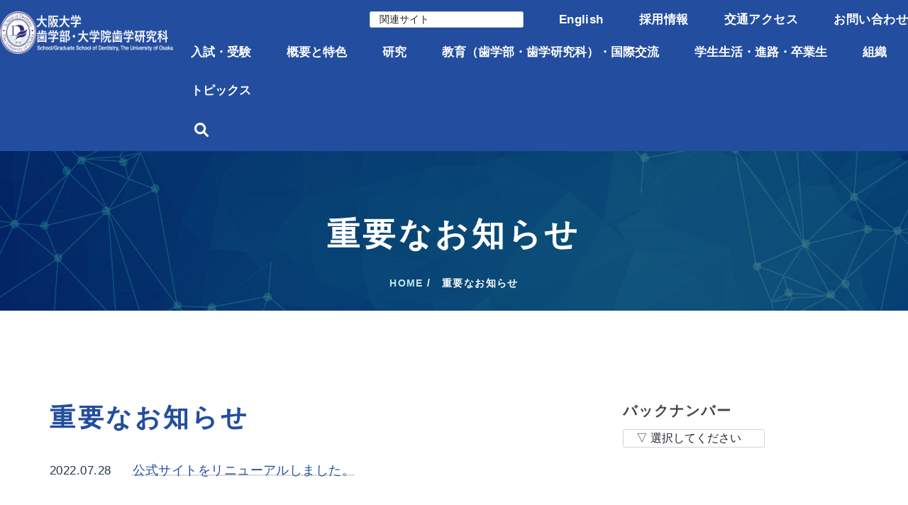

--- FILE ---
content_type: text/html; charset=UTF-8
request_url: https://www.dent.osaka-u.ac.jp/news-events/notice
body_size: 65069
content:
<!DOCTYPE html>
<html lang="ja">

<head>
<!-- Google tag (gtag.js) -->
<script async src="https://www.googletagmanager.com/gtag/js?id=G-X70ZC1ZTK7"></script>
<script>
  window.dataLayer = window.dataLayer || [];
  function gtag(){dataLayer.push(arguments);}
  gtag('js', new Date());

  gtag('config', 'G-X70ZC1ZTK7');
</script>

	<meta charset="UTF-8">
	<meta name="viewport" content="width=device-width, initial-scale=1.0">
	<link rel="profile" href="http://gmpg.org/xfn/11">
	<link rel="pingback" href="https://www.dent.osaka-u.ac.jp/xmlrpc.php">
	<link rel="stylesheet" href="https://use.fontawesome.com/releases/v5.0.8/css/solid.css" integrity="sha384-v2Tw72dyUXeU3y4aM2Y0tBJQkGfplr39mxZqlTBDUZAb9BGoC40+rdFCG0m10lXk" crossorigin="anonymous">
	<link rel="stylesheet" href="https://use.fontawesome.com/releases/v5.0.8/css/fontawesome.css" integrity="sha384-q3jl8XQu1OpdLgGFvNRnPdj5VIlCvgsDQTQB6owSOHWlAurxul7f+JpUOVdAiJ5P" crossorigin="anonymous">
	<link href="https://use.fontawesome.com/releases/v5.6.1/css/all.css" rel="stylesheet">
	<link href="https://fonts.googleapis.com/icon?family=Material+Icons" rel="stylesheet">
				<link rel="shortcut icon" href="https://www.dent.osaka-u.ac.jp/wp-content/themes/oudent_theme/assets/images/favicon.png">
			<title>重要なお知らせ &#8211; 大阪大学歯学部・大学院歯学研究科 ｜ 公式ウェブサイト</title>
<meta name='robots' content='max-image-preview:large' />
<link rel='dns-prefetch' href='//cdnjs.cloudflare.com' />
<link rel='dns-prefetch' href='//ajax.googleapis.com' />
<link rel='dns-prefetch' href='//fonts.googleapis.com' />
<link rel="alternate" type="application/rss+xml" title="大阪大学歯学部・大学院歯学研究科 ｜ 公式ウェブサイト &raquo; フィード" href="https://www.dent.osaka-u.ac.jp/feed" />
<link rel="alternate" type="application/rss+xml" title="大阪大学歯学部・大学院歯学研究科 ｜ 公式ウェブサイト &raquo; コメントフィード" href="https://www.dent.osaka-u.ac.jp/comments/feed" />
<link rel="alternate" type="application/rss+xml" title="大阪大学歯学部・大学院歯学研究科 ｜ 公式ウェブサイト &raquo; 重要なお知らせ カテゴリーのフィード" href="https://www.dent.osaka-u.ac.jp/news-events/notice/feed" />
<style id='wp-img-auto-sizes-contain-inline-css' type='text/css'>
img:is([sizes=auto i],[sizes^="auto," i]){contain-intrinsic-size:3000px 1500px}
/*# sourceURL=wp-img-auto-sizes-contain-inline-css */
</style>
<style id='wp-emoji-styles-inline-css' type='text/css'>

	img.wp-smiley, img.emoji {
		display: inline !important;
		border: none !important;
		box-shadow: none !important;
		height: 1em !important;
		width: 1em !important;
		margin: 0 0.07em !important;
		vertical-align: -0.1em !important;
		background: none !important;
		padding: 0 !important;
	}
/*# sourceURL=wp-emoji-styles-inline-css */
</style>
<style id='wp-block-library-inline-css' type='text/css'>
:root{--wp-block-synced-color:#7a00df;--wp-block-synced-color--rgb:122,0,223;--wp-bound-block-color:var(--wp-block-synced-color);--wp-editor-canvas-background:#ddd;--wp-admin-theme-color:#007cba;--wp-admin-theme-color--rgb:0,124,186;--wp-admin-theme-color-darker-10:#006ba1;--wp-admin-theme-color-darker-10--rgb:0,107,160.5;--wp-admin-theme-color-darker-20:#005a87;--wp-admin-theme-color-darker-20--rgb:0,90,135;--wp-admin-border-width-focus:2px}@media (min-resolution:192dpi){:root{--wp-admin-border-width-focus:1.5px}}.wp-element-button{cursor:pointer}:root .has-very-light-gray-background-color{background-color:#eee}:root .has-very-dark-gray-background-color{background-color:#313131}:root .has-very-light-gray-color{color:#eee}:root .has-very-dark-gray-color{color:#313131}:root .has-vivid-green-cyan-to-vivid-cyan-blue-gradient-background{background:linear-gradient(135deg,#00d084,#0693e3)}:root .has-purple-crush-gradient-background{background:linear-gradient(135deg,#34e2e4,#4721fb 50%,#ab1dfe)}:root .has-hazy-dawn-gradient-background{background:linear-gradient(135deg,#faaca8,#dad0ec)}:root .has-subdued-olive-gradient-background{background:linear-gradient(135deg,#fafae1,#67a671)}:root .has-atomic-cream-gradient-background{background:linear-gradient(135deg,#fdd79a,#004a59)}:root .has-nightshade-gradient-background{background:linear-gradient(135deg,#330968,#31cdcf)}:root .has-midnight-gradient-background{background:linear-gradient(135deg,#020381,#2874fc)}:root{--wp--preset--font-size--normal:16px;--wp--preset--font-size--huge:42px}.has-regular-font-size{font-size:1em}.has-larger-font-size{font-size:2.625em}.has-normal-font-size{font-size:var(--wp--preset--font-size--normal)}.has-huge-font-size{font-size:var(--wp--preset--font-size--huge)}.has-text-align-center{text-align:center}.has-text-align-left{text-align:left}.has-text-align-right{text-align:right}.has-fit-text{white-space:nowrap!important}#end-resizable-editor-section{display:none}.aligncenter{clear:both}.items-justified-left{justify-content:flex-start}.items-justified-center{justify-content:center}.items-justified-right{justify-content:flex-end}.items-justified-space-between{justify-content:space-between}.screen-reader-text{border:0;clip-path:inset(50%);height:1px;margin:-1px;overflow:hidden;padding:0;position:absolute;width:1px;word-wrap:normal!important}.screen-reader-text:focus{background-color:#ddd;clip-path:none;color:#444;display:block;font-size:1em;height:auto;left:5px;line-height:normal;padding:15px 23px 14px;text-decoration:none;top:5px;width:auto;z-index:100000}html :where(.has-border-color){border-style:solid}html :where([style*=border-top-color]){border-top-style:solid}html :where([style*=border-right-color]){border-right-style:solid}html :where([style*=border-bottom-color]){border-bottom-style:solid}html :where([style*=border-left-color]){border-left-style:solid}html :where([style*=border-width]){border-style:solid}html :where([style*=border-top-width]){border-top-style:solid}html :where([style*=border-right-width]){border-right-style:solid}html :where([style*=border-bottom-width]){border-bottom-style:solid}html :where([style*=border-left-width]){border-left-style:solid}html :where(img[class*=wp-image-]){height:auto;max-width:100%}:where(figure){margin:0 0 1em}html :where(.is-position-sticky){--wp-admin--admin-bar--position-offset:var(--wp-admin--admin-bar--height,0px)}@media screen and (max-width:600px){html :where(.is-position-sticky){--wp-admin--admin-bar--position-offset:0px}}

/*# sourceURL=wp-block-library-inline-css */
</style><style id='global-styles-inline-css' type='text/css'>
:root{--wp--preset--aspect-ratio--square: 1;--wp--preset--aspect-ratio--4-3: 4/3;--wp--preset--aspect-ratio--3-4: 3/4;--wp--preset--aspect-ratio--3-2: 3/2;--wp--preset--aspect-ratio--2-3: 2/3;--wp--preset--aspect-ratio--16-9: 16/9;--wp--preset--aspect-ratio--9-16: 9/16;--wp--preset--color--black: #000000;--wp--preset--color--cyan-bluish-gray: #abb8c3;--wp--preset--color--white: #ffffff;--wp--preset--color--pale-pink: #f78da7;--wp--preset--color--vivid-red: #cf2e2e;--wp--preset--color--luminous-vivid-orange: #ff6900;--wp--preset--color--luminous-vivid-amber: #fcb900;--wp--preset--color--light-green-cyan: #7bdcb5;--wp--preset--color--vivid-green-cyan: #00d084;--wp--preset--color--pale-cyan-blue: #8ed1fc;--wp--preset--color--vivid-cyan-blue: #0693e3;--wp--preset--color--vivid-purple: #9b51e0;--wp--preset--gradient--vivid-cyan-blue-to-vivid-purple: linear-gradient(135deg,rgb(6,147,227) 0%,rgb(155,81,224) 100%);--wp--preset--gradient--light-green-cyan-to-vivid-green-cyan: linear-gradient(135deg,rgb(122,220,180) 0%,rgb(0,208,130) 100%);--wp--preset--gradient--luminous-vivid-amber-to-luminous-vivid-orange: linear-gradient(135deg,rgb(252,185,0) 0%,rgb(255,105,0) 100%);--wp--preset--gradient--luminous-vivid-orange-to-vivid-red: linear-gradient(135deg,rgb(255,105,0) 0%,rgb(207,46,46) 100%);--wp--preset--gradient--very-light-gray-to-cyan-bluish-gray: linear-gradient(135deg,rgb(238,238,238) 0%,rgb(169,184,195) 100%);--wp--preset--gradient--cool-to-warm-spectrum: linear-gradient(135deg,rgb(74,234,220) 0%,rgb(151,120,209) 20%,rgb(207,42,186) 40%,rgb(238,44,130) 60%,rgb(251,105,98) 80%,rgb(254,248,76) 100%);--wp--preset--gradient--blush-light-purple: linear-gradient(135deg,rgb(255,206,236) 0%,rgb(152,150,240) 100%);--wp--preset--gradient--blush-bordeaux: linear-gradient(135deg,rgb(254,205,165) 0%,rgb(254,45,45) 50%,rgb(107,0,62) 100%);--wp--preset--gradient--luminous-dusk: linear-gradient(135deg,rgb(255,203,112) 0%,rgb(199,81,192) 50%,rgb(65,88,208) 100%);--wp--preset--gradient--pale-ocean: linear-gradient(135deg,rgb(255,245,203) 0%,rgb(182,227,212) 50%,rgb(51,167,181) 100%);--wp--preset--gradient--electric-grass: linear-gradient(135deg,rgb(202,248,128) 0%,rgb(113,206,126) 100%);--wp--preset--gradient--midnight: linear-gradient(135deg,rgb(2,3,129) 0%,rgb(40,116,252) 100%);--wp--preset--font-size--small: 13px;--wp--preset--font-size--medium: 20px;--wp--preset--font-size--large: 36px;--wp--preset--font-size--x-large: 42px;--wp--preset--spacing--20: 0.44rem;--wp--preset--spacing--30: 0.67rem;--wp--preset--spacing--40: 1rem;--wp--preset--spacing--50: 1.5rem;--wp--preset--spacing--60: 2.25rem;--wp--preset--spacing--70: 3.38rem;--wp--preset--spacing--80: 5.06rem;--wp--preset--shadow--natural: 6px 6px 9px rgba(0, 0, 0, 0.2);--wp--preset--shadow--deep: 12px 12px 50px rgba(0, 0, 0, 0.4);--wp--preset--shadow--sharp: 6px 6px 0px rgba(0, 0, 0, 0.2);--wp--preset--shadow--outlined: 6px 6px 0px -3px rgb(255, 255, 255), 6px 6px rgb(0, 0, 0);--wp--preset--shadow--crisp: 6px 6px 0px rgb(0, 0, 0);}:where(.is-layout-flex){gap: 0.5em;}:where(.is-layout-grid){gap: 0.5em;}body .is-layout-flex{display: flex;}.is-layout-flex{flex-wrap: wrap;align-items: center;}.is-layout-flex > :is(*, div){margin: 0;}body .is-layout-grid{display: grid;}.is-layout-grid > :is(*, div){margin: 0;}:where(.wp-block-columns.is-layout-flex){gap: 2em;}:where(.wp-block-columns.is-layout-grid){gap: 2em;}:where(.wp-block-post-template.is-layout-flex){gap: 1.25em;}:where(.wp-block-post-template.is-layout-grid){gap: 1.25em;}.has-black-color{color: var(--wp--preset--color--black) !important;}.has-cyan-bluish-gray-color{color: var(--wp--preset--color--cyan-bluish-gray) !important;}.has-white-color{color: var(--wp--preset--color--white) !important;}.has-pale-pink-color{color: var(--wp--preset--color--pale-pink) !important;}.has-vivid-red-color{color: var(--wp--preset--color--vivid-red) !important;}.has-luminous-vivid-orange-color{color: var(--wp--preset--color--luminous-vivid-orange) !important;}.has-luminous-vivid-amber-color{color: var(--wp--preset--color--luminous-vivid-amber) !important;}.has-light-green-cyan-color{color: var(--wp--preset--color--light-green-cyan) !important;}.has-vivid-green-cyan-color{color: var(--wp--preset--color--vivid-green-cyan) !important;}.has-pale-cyan-blue-color{color: var(--wp--preset--color--pale-cyan-blue) !important;}.has-vivid-cyan-blue-color{color: var(--wp--preset--color--vivid-cyan-blue) !important;}.has-vivid-purple-color{color: var(--wp--preset--color--vivid-purple) !important;}.has-black-background-color{background-color: var(--wp--preset--color--black) !important;}.has-cyan-bluish-gray-background-color{background-color: var(--wp--preset--color--cyan-bluish-gray) !important;}.has-white-background-color{background-color: var(--wp--preset--color--white) !important;}.has-pale-pink-background-color{background-color: var(--wp--preset--color--pale-pink) !important;}.has-vivid-red-background-color{background-color: var(--wp--preset--color--vivid-red) !important;}.has-luminous-vivid-orange-background-color{background-color: var(--wp--preset--color--luminous-vivid-orange) !important;}.has-luminous-vivid-amber-background-color{background-color: var(--wp--preset--color--luminous-vivid-amber) !important;}.has-light-green-cyan-background-color{background-color: var(--wp--preset--color--light-green-cyan) !important;}.has-vivid-green-cyan-background-color{background-color: var(--wp--preset--color--vivid-green-cyan) !important;}.has-pale-cyan-blue-background-color{background-color: var(--wp--preset--color--pale-cyan-blue) !important;}.has-vivid-cyan-blue-background-color{background-color: var(--wp--preset--color--vivid-cyan-blue) !important;}.has-vivid-purple-background-color{background-color: var(--wp--preset--color--vivid-purple) !important;}.has-black-border-color{border-color: var(--wp--preset--color--black) !important;}.has-cyan-bluish-gray-border-color{border-color: var(--wp--preset--color--cyan-bluish-gray) !important;}.has-white-border-color{border-color: var(--wp--preset--color--white) !important;}.has-pale-pink-border-color{border-color: var(--wp--preset--color--pale-pink) !important;}.has-vivid-red-border-color{border-color: var(--wp--preset--color--vivid-red) !important;}.has-luminous-vivid-orange-border-color{border-color: var(--wp--preset--color--luminous-vivid-orange) !important;}.has-luminous-vivid-amber-border-color{border-color: var(--wp--preset--color--luminous-vivid-amber) !important;}.has-light-green-cyan-border-color{border-color: var(--wp--preset--color--light-green-cyan) !important;}.has-vivid-green-cyan-border-color{border-color: var(--wp--preset--color--vivid-green-cyan) !important;}.has-pale-cyan-blue-border-color{border-color: var(--wp--preset--color--pale-cyan-blue) !important;}.has-vivid-cyan-blue-border-color{border-color: var(--wp--preset--color--vivid-cyan-blue) !important;}.has-vivid-purple-border-color{border-color: var(--wp--preset--color--vivid-purple) !important;}.has-vivid-cyan-blue-to-vivid-purple-gradient-background{background: var(--wp--preset--gradient--vivid-cyan-blue-to-vivid-purple) !important;}.has-light-green-cyan-to-vivid-green-cyan-gradient-background{background: var(--wp--preset--gradient--light-green-cyan-to-vivid-green-cyan) !important;}.has-luminous-vivid-amber-to-luminous-vivid-orange-gradient-background{background: var(--wp--preset--gradient--luminous-vivid-amber-to-luminous-vivid-orange) !important;}.has-luminous-vivid-orange-to-vivid-red-gradient-background{background: var(--wp--preset--gradient--luminous-vivid-orange-to-vivid-red) !important;}.has-very-light-gray-to-cyan-bluish-gray-gradient-background{background: var(--wp--preset--gradient--very-light-gray-to-cyan-bluish-gray) !important;}.has-cool-to-warm-spectrum-gradient-background{background: var(--wp--preset--gradient--cool-to-warm-spectrum) !important;}.has-blush-light-purple-gradient-background{background: var(--wp--preset--gradient--blush-light-purple) !important;}.has-blush-bordeaux-gradient-background{background: var(--wp--preset--gradient--blush-bordeaux) !important;}.has-luminous-dusk-gradient-background{background: var(--wp--preset--gradient--luminous-dusk) !important;}.has-pale-ocean-gradient-background{background: var(--wp--preset--gradient--pale-ocean) !important;}.has-electric-grass-gradient-background{background: var(--wp--preset--gradient--electric-grass) !important;}.has-midnight-gradient-background{background: var(--wp--preset--gradient--midnight) !important;}.has-small-font-size{font-size: var(--wp--preset--font-size--small) !important;}.has-medium-font-size{font-size: var(--wp--preset--font-size--medium) !important;}.has-large-font-size{font-size: var(--wp--preset--font-size--large) !important;}.has-x-large-font-size{font-size: var(--wp--preset--font-size--x-large) !important;}
/*# sourceURL=global-styles-inline-css */
</style>

<style id='classic-theme-styles-inline-css' type='text/css'>
/*! This file is auto-generated */
.wp-block-button__link{color:#fff;background-color:#32373c;border-radius:9999px;box-shadow:none;text-decoration:none;padding:calc(.667em + 2px) calc(1.333em + 2px);font-size:1.125em}.wp-block-file__button{background:#32373c;color:#fff;text-decoration:none}
/*# sourceURL=/wp-includes/css/classic-themes.min.css */
</style>
<link rel='stylesheet' id='fontawesom-all-min-css' href='https://cdnjs.cloudflare.com/ajax/libs/font-awesome/6.1.1/css/all.min.css?ver=787a9e3b988c618c70e32a0a4979562d' type='text/css' media='all' />
<link rel='stylesheet' id='fontawesom-brands-min-css' href='https://cdnjs.cloudflare.com/ajax/libs/font-awesome/6.1.1/css/brands.min.css?ver=787a9e3b988c618c70e32a0a4979562d' type='text/css' media='all' />
<link rel='stylesheet' id='parent-style-css' href='https://www.dent.osaka-u.ac.jp/wp-content/themes/oudent_theme/style.css?ver=787a9e3b988c618c70e32a0a4979562d' type='text/css' media='all' />
<link rel='stylesheet' id='child-style-css' href='https://www.dent.osaka-u.ac.jp/wp-content/themes/oudent_theme/style.css?ver=787a9e3b988c618c70e32a0a4979562d' type='text/css' media='all' />
<link rel='stylesheet' id='universal-theme-plugin-js_composer-css' href='https://www.dent.osaka-u.ac.jp/wp-content/themes/oudent_theme/assets/css/universal-theme-plugins/js_composer.min.css?250804124321&#038;ver=787a9e3b988c618c70e32a0a4979562d' type='text/css' media='all' />
<link rel='stylesheet' id='universal-theme-plugin-vc-css' href='https://www.dent.osaka-u.ac.jp/wp-content/themes/oudent_theme/assets/css/universal-theme-plugins/vc.css?250804124321&#038;ver=787a9e3b988c618c70e32a0a4979562d' type='text/css' media='all' />
<link rel='stylesheet' id='global-style-css' href='https://www.dent.osaka-u.ac.jp/wp-content/themes/oudent_theme/assets/css/global.css?250804124321&#038;ver=787a9e3b988c618c70e32a0a4979562d' type='text/css' media='all' />
<link rel='stylesheet' id='header-style-css' href='https://www.dent.osaka-u.ac.jp/wp-content/themes/oudent_theme/assets/css/header.css?250804124321&#038;ver=787a9e3b988c618c70e32a0a4979562d' type='text/css' media='all' />
<link rel='stylesheet' id='footer-style-css' href='https://www.dent.osaka-u.ac.jp/wp-content/themes/oudent_theme/assets/css/footer.css?250804124321&#038;ver=787a9e3b988c618c70e32a0a4979562d' type='text/css' media='all' />
<link rel='stylesheet' id='elements-style-css' href='https://www.dent.osaka-u.ac.jp/wp-content/themes/oudent_theme/assets/css/elements.css?250804124321&#038;ver=787a9e3b988c618c70e32a0a4979562d' type='text/css' media='all' />
<link rel='stylesheet' id='margin-style-css' href='https://www.dent.osaka-u.ac.jp/wp-content/themes/oudent_theme/assets/css/margin.css?250804124321&#038;ver=787a9e3b988c618c70e32a0a4979562d' type='text/css' media='all' />
<link rel='stylesheet' id='keyvisual-style-css' href='https://www.dent.osaka-u.ac.jp/wp-content/themes/oudent_theme/assets/css/keyvisual.css?250804124321&#038;ver=787a9e3b988c618c70e32a0a4979562d' type='text/css' media='all' />
<link rel='stylesheet' id='bootstrap-css' href='https://www.dent.osaka-u.ac.jp/wp-content/themes/oudent_theme/assets/css/bootstrap.css?ver=787a9e3b988c618c70e32a0a4979562d' type='text/css' media='all' />
<link rel='stylesheet' id='universal-fonts-css' href='https://fonts.googleapis.com/css?family=Raleway%3A100%2C200%2C300%2C400%2C500%2C600%2C700%2C800%2C900%7CRoboto+Mono%3A100%2C400%7CCaveat%7CGreat+Vibes&#038;subset=latin%2Clatin-ext' type='text/css' media='all' />
<link rel='stylesheet' id='universal-style-css' href='https://www.dent.osaka-u.ac.jp/wp-content/themes/oudent_theme/style.css?ver=787a9e3b988c618c70e32a0a4979562d' type='text/css' media='all' />
<link rel='stylesheet' id='universal-style-css-css' href='https://www.dent.osaka-u.ac.jp/wp-content/themes/oudent_theme/assets/css/theme-style.css?ver=787a9e3b988c618c70e32a0a4979562d' type='text/css' media='all' />
<link rel='stylesheet' id='fontawesome-icons-css' href='https://www.dent.osaka-u.ac.jp/wp-content/themes/oudent_theme/assets/css/font-awesome.min.css?ver=787a9e3b988c618c70e32a0a4979562d' type='text/css' media='all' />
<link rel='stylesheet' id='ionicons-icons-css' href='https://www.dent.osaka-u.ac.jp/wp-content/themes/oudent_theme/assets/css/ionicons.min.css?ver=787a9e3b988c618c70e32a0a4979562d' type='text/css' media='all' />
<link rel='stylesheet' id='owl-carousel-css' href='https://www.dent.osaka-u.ac.jp/wp-content/themes/oudent_theme/assets/css/owl.carousel.css?ver=787a9e3b988c618c70e32a0a4979562d' type='text/css' media='all' />
<link rel='stylesheet' id='swipebox-css' href='https://www.dent.osaka-u.ac.jp/wp-content/themes/oudent_theme/assets/css/swipebox.css?ver=787a9e3b988c618c70e32a0a4979562d' type='text/css' media='all' />
<link rel='stylesheet' id='animate-css' href='https://www.dent.osaka-u.ac.jp/wp-content/themes/oudent_theme/assets/css/animate.css?ver=787a9e3b988c618c70e32a0a4979562d' type='text/css' media='all' />
<link rel='stylesheet' id='universal-woocommerce-css' href='https://www.dent.osaka-u.ac.jp/wp-content/themes/oudent_theme/assets/css/woocommerce.css?ver=787a9e3b988c618c70e32a0a4979562d' type='text/css' media='all' />
<link rel='stylesheet' id='universal-responsive-css' href='https://www.dent.osaka-u.ac.jp/wp-content/themes/oudent_theme/assets/css/responsive.css?ver=787a9e3b988c618c70e32a0a4979562d' type='text/css' media='all' />
<style id='universal-responsive-inline-css' type='text/css'>
.intro-body h1,.intro-body h2,.intro-body h3,.intro-body h4,.intro-body h5,.intro-body h6 { color: #ffffff}
.tag-body h1,.tag-body h2,.tag-body h3,.tag-body h4,.tag-body h5,.tag-body h6 { color: #ffffff}
.breadcrumbs, .breadcrumbs a, .breadcrumbs span { color: #ffffff}
.menu-transparent .navbar .nav > li > a { color: #ffffff}
.menu-transparent .navbar .search-icon-header a i { color: #ffffff}
.menu-transparent .navbar .universal_head_cart i { color: #ffffff}
.cart_search_block .menu-divider { border-right: 1px solid #ffffff}
.tag_line_image .tag_line_author, .tag_line_image .tag_line_author a { color: #ffffff}
.tag_line_image .tag_line_date { color: #ffffff}
.intro-body .icon-big { color: #ffffff} 
/* Custom CSS END */
/*# sourceURL=universal-responsive-inline-css */
</style>
<script type="text/javascript" src="//ajax.googleapis.com/ajax/libs/jquery/1.12.4/jquery.min.js?ver=787a9e3b988c618c70e32a0a4979562d" id="jquery-js"></script>
<script type="text/javascript" src="https://cdnjs.cloudflare.com/ajax/libs/font-awesome/6.1.1/js/all.min.js?ver=787a9e3b988c618c70e32a0a4979562d" id="fontawesom-all-min-js-js"></script>
<script type="text/javascript" src="https://cdnjs.cloudflare.com/ajax/libs/font-awesome/6.1.1/js/brands.min.js?ver=787a9e3b988c618c70e32a0a4979562d" id="fontawesom-brands-min-js-js"></script>
<script type="text/javascript" src="https://www.dent.osaka-u.ac.jp/wp-content/themes/oudent_theme/js/anchor-position.js?250804124321&amp;ver=787a9e3b988c618c70e32a0a4979562d" id="anchor-position-js"></script>
<script type="text/javascript" src="https://www.dent.osaka-u.ac.jp/wp-content/themes/oudent_theme/js/table-design-rowspan.js?250804124321&amp;ver=787a9e3b988c618c70e32a0a4979562d" id="table-design-rowspan-js"></script>
<script type="text/javascript" src="//ajax.googleapis.com/ajax/libs/jquery/1.12.4/jquery.min.js?ver=787a9e3b988c618c70e32a0a4979562d" id="jquery-core-js"></script>
<script type="text/javascript" src="//cdnjs.cloudflare.com/ajax/libs/jquery-migrate/1.4.1/jquery-migrate.min.js?ver=787a9e3b988c618c70e32a0a4979562d" id="jquery-migrate-js"></script>
<link rel="https://api.w.org/" href="https://www.dent.osaka-u.ac.jp/wp-json/" /><link rel="alternate" title="JSON" type="application/json" href="https://www.dent.osaka-u.ac.jp/wp-json/wp/v2/categories/58" /><link rel="EditURI" type="application/rsd+xml" title="RSD" href="https://www.dent.osaka-u.ac.jp/xmlrpc.php?rsd" />

		<style type="text/css" id="wp-custom-css">
			p a {
	color: #1e50a2;
  text-decoration: underline;
  text-decoration-style: dotted;
  text-underline-offset: 2px;
  text-decoration-color: rgba(0, 0, 0, .3);
  text-decoration-thickness: 1px;
}		</style>
		</head>

<body id="page-top" class="archive category category-notice category-58 wp-theme-oudent_theme">
	<!-- 印刷用ヘッダー -->
	<div class="print_header">
		<div class="print_header_logo">
			<img src="https://www.dent.osaka-u.ac.jp/wp-content/themes/oudent_theme/assets/images/logo_b.png" height="80px">
		</div>
		<div class="print_header_title">
			公式サイトをリニューアルしました。		</div>
		<div class="print_header_timestanp">
			2026-01-13 07:02		</div>
	</div>
	<!-- 印刷用ヘッダー -->
		<div id="preloader">
			<div id="status"></div>
		</div>
	<a href="#top" class="scroll-top scroll-top-hidden"><i class="fa fa-angle-up"></i></a>
	<div class="wrapper">
		<div class="header">
			
<nav class="navbar navbar-wrap navbar-custom navbar-fixed-top menu-wrap">
	<div class="container full">
		<div class="row">
			<div class="header-left">
				<div class="logo">

					<a href="https://www.dent.osaka-u.ac.jp/" title="大阪大学歯学部・大学院歯学研究科 ｜ 公式ウェブサイト">
						<img src="https://www.dent.osaka-u.ac.jp/wp-content/themes/oudent_theme/assets/images/logo_w.png" class="logowhite" alt="公式サイトをリニューアルしました。">
						<img src="https://www.dent.osaka-u.ac.jp/wp-content/themes/oudent_theme/assets/images/logo_b.png" class="logodark" alt="公式サイトをリニューアルしました。">

					</a>

				</div>
			</div>
			<div class="header-right">

									<div class="menu-center">
						<div class="menu-responsive desktop">
							<div class="menu-first-line">
								<select name="sort" onchange="location.href=value;" class="form-select relatedsites-select" aria-label="Default select example">
									<option value="">&nbsp;&nbsp;関連サイト</option>
									<option value="https://www.dent.osaka-u.ac.jp/gakunai/gakunai-portal">&nbsp;&nbsp;&nbsp;&nbsp;&nbsp;学内専用ページ</option><option value="https://hospital.dent.osaka-u.ac.jp/">&nbsp;&nbsp;&nbsp;&nbsp;&nbsp;大阪大学歯学部附属病院</option><option value="https://kenshu.dent.osaka-u.ac.jp/index.html">&nbsp;&nbsp;&nbsp;&nbsp;&nbsp;歯科医師臨床研修センター</option><option value="https://web.dent.osaka-u.ac.jp/~dentec/">&nbsp;&nbsp;&nbsp;&nbsp;&nbsp;歯学部附属歯科技工士学校</option><option value="https://ouds.dent.osaka-u.ac.jp/index.html">&nbsp;&nbsp;&nbsp;&nbsp;&nbsp;大阪大学歯学会</option><option value="https://www.ousda.jp/index.php">&nbsp;&nbsp;&nbsp;&nbsp;&nbsp;大阪大学歯学部同窓会</option><option value="https://endai.umin.ac.jp/endai/fulltext/">&nbsp;&nbsp;&nbsp;&nbsp;&nbsp;UMIN医療・生物系電子図書館</option><option value="https://www.osaka-u.ac.jp/ja/">&nbsp;&nbsp;&nbsp;&nbsp;&nbsp;大阪大学</option>								</select>
								<div class="contact-icon-wrap">
									<ul id="menu-1%e8%a1%8c%e7%9b%ae%e3%81%ae%e3%83%98%e3%83%83%e3%83%80%e3%83%bc%e3%83%a1%e3%83%8b%e3%83%a5%e3%83%bc" class="contact-icon-header"><li id="menu-item-3135" class="menu-item menu-item-type-custom menu-item-object-custom menu-item-3135"><a href="https://global.dent.osaka-u.ac.jp/">English</a></li>
<li id="menu-item-3136" class="menu-item menu-item-type-post_type menu-item-object-page menu-item-3136"><a href="https://www.dent.osaka-u.ac.jp/recruitment">採用情報</a></li>
<li id="menu-item-4307" class="menu-item menu-item-type-post_type menu-item-object-page menu-item-4307"><a href="https://www.dent.osaka-u.ac.jp/access">交通アクセス</a></li>
<li id="menu-item-4308" class="menu-item menu-item-type-post_type menu-item-object-page menu-item-4308"><a href="https://www.dent.osaka-u.ac.jp/inquiry">お問い合わせ</a></li>
</ul>								</div>
							</div>
							<div class="collapse navbar-collapse navbar-main-collapse pull-left responsive-menu">
								<ul id="menu-global-navigation-menu" class="nav navbar-nav"><li id="menu-item-2161" class="menu-item menu-item-type-post_type menu-item-object-page menu-item-has-children menu-item-2161"><a href="https://www.dent.osaka-u.ac.jp/admissions">入試・受験</a>
<ul class="dropdown-menu">
	<li id="menu-item-13872" class="menu-item menu-item-type-post_type menu-item-object-page menu-item-13872"><a href="https://www.dent.osaka-u.ac.jp/admissions/undergraduate">歯学部入試</a></li>
	<li id="menu-item-13873" class="menu-item menu-item-type-post_type menu-item-object-page menu-item-13873"><a href="https://www.dent.osaka-u.ac.jp/admissions/doctor">大学院入試</a></li>
</ul>
</li>
<li id="menu-item-2163" class="menu-item menu-item-type-post_type menu-item-object-page menu-item-has-children menu-item-2163"><a href="https://www.dent.osaka-u.ac.jp/features">概要と特色</a>
<ul class="dropdown-menu">
	<li id="menu-item-13874" class="menu-item menu-item-type-post_type menu-item-object-page menu-item-13874"><a href="https://www.dent.osaka-u.ac.jp/features/page-2220">歯学部の特色</a></li>
	<li id="menu-item-13875" class="menu-item menu-item-type-post_type menu-item-object-page menu-item-13875"><a href="https://www.dent.osaka-u.ac.jp/features/page-2225">歯学研究科の特色</a></li>
	<li id="menu-item-13876" class="menu-item menu-item-type-post_type menu-item-object-page menu-item-13876"><a href="https://www.dent.osaka-u.ac.jp/features/forum">市民フォーラム</a></li>
	<li id="menu-item-13877" class="menu-item menu-item-type-post_type menu-item-object-page menu-item-13877"><a href="https://www.dent.osaka-u.ac.jp/features/media">メディア掲載情報</a></li>
	<li id="menu-item-13878" class="menu-item menu-item-type-post_type menu-item-object-page menu-item-13878"><a href="https://www.dent.osaka-u.ac.jp/features/publications">刊行物のご案内</a></li>
</ul>
</li>
<li id="menu-item-2164" class="menu-item menu-item-type-post_type menu-item-object-page menu-item-has-children menu-item-2164"><a href="https://www.dent.osaka-u.ac.jp/research">研究</a>
<ul class="dropdown-menu">
	<li id="menu-item-13879" class="menu-item menu-item-type-post_type menu-item-object-page menu-item-13879"><a href="https://www.dent.osaka-u.ac.jp/research/page-2127">動画による講座の紹介</a></li>
	<li id="menu-item-13880" class="menu-item menu-item-type-post_type menu-item-object-page menu-item-13880"><a href="https://www.dent.osaka-u.ac.jp/research/page-3244">教員一覧</a></li>
	<li id="menu-item-13881" class="menu-item menu-item-type-post_type menu-item-object-page menu-item-13881"><a href="https://www.dent.osaka-u.ac.jp/research/page-2587">臨床研究</a></li>
</ul>
</li>
<li id="menu-item-2165" class="menu-item menu-item-type-post_type menu-item-object-page menu-item-has-children menu-item-2165"><a href="https://www.dent.osaka-u.ac.jp/education">教育（歯学部・歯学研究科）・国際交流</a>
<ul class="dropdown-menu">
	<li id="menu-item-13882" class="menu-item menu-item-type-post_type menu-item-object-page menu-item-13882"><a href="https://www.dent.osaka-u.ac.jp/education/policy">教育目標および各ポリシー</a></li>
	<li id="menu-item-13883" class="menu-item menu-item-type-post_type menu-item-object-page menu-item-13883"><a href="https://www.dent.osaka-u.ac.jp/education/page-6380">カリキュラム</a></li>
	<li id="menu-item-13884" class="menu-item menu-item-type-post_type menu-item-object-page menu-item-13884"><a href="https://www.dent.osaka-u.ac.jp/education/page-2983">大学院カリキュラム</a></li>
	<li id="menu-item-13885" class="menu-item menu-item-type-post_type menu-item-object-page menu-item-13885"><a href="https://www.dent.osaka-u.ac.jp/education/page-2883">大学院研究発表会</a></li>
	<li id="menu-item-13886" class="menu-item menu-item-type-post_type menu-item-object-page menu-item-13886"><a href="https://www.dent.osaka-u.ac.jp/education/page-2509">博士学位関係</a></li>
	<li id="menu-item-13887" class="menu-item menu-item-type-post_type menu-item-object-page menu-item-13887"><a href="https://www.dent.osaka-u.ac.jp/education/page-5272">部局間学術交流協定校一覧</a></li>
	<li id="menu-item-13888" class="menu-item menu-item-type-post_type menu-item-object-page menu-item-13888"><a href="https://www.dent.osaka-u.ac.jp/education/page-3078">海外留学・留学助成情報</a></li>
</ul>
</li>
<li id="menu-item-2166" class="menu-item menu-item-type-post_type menu-item-object-page menu-item-has-children menu-item-2166"><a href="https://www.dent.osaka-u.ac.jp/future">学生生活・進路・卒業生</a>
<ul class="dropdown-menu">
	<li id="menu-item-13889" class="menu-item menu-item-type-post_type menu-item-object-page menu-item-13889"><a href="https://www.dent.osaka-u.ac.jp/future/scholarship">授業料・奨学金制度</a></li>
	<li id="menu-item-13891" class="menu-item menu-item-type-post_type menu-item-object-page menu-item-13891"><a href="https://www.dent.osaka-u.ac.jp/future/page-2479">各種手続き</a></li>
	<li id="menu-item-13892" class="menu-item menu-item-type-post_type menu-item-object-page menu-item-13892"><a href="https://www.dent.osaka-u.ac.jp/future/page-2476">各種証明書の発行</a></li>
	<li id="menu-item-13893" class="menu-item menu-item-type-post_type menu-item-object-page menu-item-13893"><a href="https://www.dent.osaka-u.ac.jp/future/page-3210">歯科医師求人申込み</a></li>
	<li id="menu-item-13894" class="menu-item menu-item-type-post_type menu-item-object-page menu-item-13894"><a href="https://www.dent.osaka-u.ac.jp/future/career">キャリアデザイン</a></li>
</ul>
</li>
<li id="menu-item-13871" class="menu-item menu-item-type-post_type menu-item-object-page menu-item-13871"><a href="https://www.dent.osaka-u.ac.jp/organization">組織</a></li>
<li id="menu-item-2162" class="menu-item menu-item-type-taxonomy menu-item-object-category menu-item-2162"><a href="https://www.dent.osaka-u.ac.jp/news-events/topics">トピックス</a></li>
</ul>								<ul class="cart_search_block">
									<li>
										<div class="search-icon-header">
											<a href="#"><i class="fa fa-search fa-lg"></i></a>
											<div class="black-search-block">
												<div class="black-search-table">
													<div class="black-search-table-cell">
														<div>
															<form role="search" method="get" id="searchform" action="https://www.dent.osaka-u.ac.jp/">
																<input type="text" class="focus-input" placeholder="検索したいワードを入力してください…" value="" name="s" id="s" />
																<input type="submit" id="searchsubmit" value="" />
															</form>
														</div>
													</div>
												</div>
												<div class="close-black-block"><a href="#"><i class="ion-ios-close-empty"></i></a></div>
											</div>
										</div>
									</li>
								</ul>

							</div>
						</div>

						<div class="menu-responsive mobile">
							<div class="burger_universal_normal_holder"><a href="" class="nav-icon3" id="open-button"><span></span><span></span><span></span><span></span><span></span><span></span></a>
							</div>
							<div class="burger_universal_menu_overlay_normal">

								<div class="burger_universal_menu_vertical">
									<div>
										<select name="sort" onchange="location.href=value;" class="form-select relatedsites-select" aria-label="Default select example">
											<option value="">&nbsp;&nbsp;関連サイト</option>
											<option value="https://www.dent.osaka-u.ac.jp/gakunai/gakunai-portal">&nbsp;&nbsp;&nbsp;&nbsp;&nbsp;学内専用ページ</option><option value="https://hospital.dent.osaka-u.ac.jp/">&nbsp;&nbsp;&nbsp;&nbsp;&nbsp;大阪大学歯学部附属病院</option><option value="https://kenshu.dent.osaka-u.ac.jp/index.html">&nbsp;&nbsp;&nbsp;&nbsp;&nbsp;歯科医師臨床研修センター</option><option value="https://web.dent.osaka-u.ac.jp/~dentec/">&nbsp;&nbsp;&nbsp;&nbsp;&nbsp;歯学部附属歯科技工士学校</option><option value="https://ouds.dent.osaka-u.ac.jp/index.html">&nbsp;&nbsp;&nbsp;&nbsp;&nbsp;大阪大学歯学会</option><option value="https://www.ousda.jp/index.php">&nbsp;&nbsp;&nbsp;&nbsp;&nbsp;大阪大学歯学部同窓会</option><option value="https://endai.umin.ac.jp/endai/fulltext/">&nbsp;&nbsp;&nbsp;&nbsp;&nbsp;UMIN医療・生物系電子図書館</option><option value="https://www.osaka-u.ac.jp/ja/">&nbsp;&nbsp;&nbsp;&nbsp;&nbsp;大阪大学</option>										</select>
									</div>
									<div class="menu-1%e8%a1%8c%e7%9b%ae%e3%81%ae%e3%83%98%e3%83%83%e3%83%80%e3%83%bc%e3%83%a1%e3%83%8b%e3%83%a5%e3%83%bc-container"><ul id="menu-1%e8%a1%8c%e7%9b%ae%e3%81%ae%e3%83%98%e3%83%83%e3%83%80%e3%83%bc%e3%83%a1%e3%83%8b%e3%83%a5%e3%83%bc-1" class="burger_universal_main_menu"><li class="menu-item menu-item-type-custom menu-item-object-custom menu-item-3135"><a href="https://global.dent.osaka-u.ac.jp/">English</a></li>
<li class="menu-item menu-item-type-post_type menu-item-object-page menu-item-3136"><a href="https://www.dent.osaka-u.ac.jp/recruitment">採用情報</a></li>
<li class="menu-item menu-item-type-post_type menu-item-object-page menu-item-4307"><a href="https://www.dent.osaka-u.ac.jp/access">交通アクセス</a></li>
<li class="menu-item menu-item-type-post_type menu-item-object-page menu-item-4308"><a href="https://www.dent.osaka-u.ac.jp/inquiry">お問い合わせ</a></li>
</ul></div>									<div class="menu-global-navigation-menu-container"><ul id="menu-global-navigation-menu-1" class="burger_universal_main_menu"><li class="menu-item menu-item-type-post_type menu-item-object-page menu-item-has-children menu-item-2161"><a href="https://www.dent.osaka-u.ac.jp/admissions">入試・受験</a>
<ul class="sub-menu">
	<li class="menu-item menu-item-type-post_type menu-item-object-page menu-item-13872"><a href="https://www.dent.osaka-u.ac.jp/admissions/undergraduate">歯学部入試</a></li>
	<li class="menu-item menu-item-type-post_type menu-item-object-page menu-item-13873"><a href="https://www.dent.osaka-u.ac.jp/admissions/doctor">大学院入試</a></li>
</ul>
</li>
<li class="menu-item menu-item-type-post_type menu-item-object-page menu-item-has-children menu-item-2163"><a href="https://www.dent.osaka-u.ac.jp/features">概要と特色</a>
<ul class="sub-menu">
	<li class="menu-item menu-item-type-post_type menu-item-object-page menu-item-13874"><a href="https://www.dent.osaka-u.ac.jp/features/page-2220">歯学部の特色</a></li>
	<li class="menu-item menu-item-type-post_type menu-item-object-page menu-item-13875"><a href="https://www.dent.osaka-u.ac.jp/features/page-2225">歯学研究科の特色</a></li>
	<li class="menu-item menu-item-type-post_type menu-item-object-page menu-item-13876"><a href="https://www.dent.osaka-u.ac.jp/features/forum">市民フォーラム</a></li>
	<li class="menu-item menu-item-type-post_type menu-item-object-page menu-item-13877"><a href="https://www.dent.osaka-u.ac.jp/features/media">メディア掲載情報</a></li>
	<li class="menu-item menu-item-type-post_type menu-item-object-page menu-item-13878"><a href="https://www.dent.osaka-u.ac.jp/features/publications">刊行物のご案内</a></li>
</ul>
</li>
<li class="menu-item menu-item-type-post_type menu-item-object-page menu-item-has-children menu-item-2164"><a href="https://www.dent.osaka-u.ac.jp/research">研究</a>
<ul class="sub-menu">
	<li class="menu-item menu-item-type-post_type menu-item-object-page menu-item-13879"><a href="https://www.dent.osaka-u.ac.jp/research/page-2127">動画による講座の紹介</a></li>
	<li class="menu-item menu-item-type-post_type menu-item-object-page menu-item-13880"><a href="https://www.dent.osaka-u.ac.jp/research/page-3244">教員一覧</a></li>
	<li class="menu-item menu-item-type-post_type menu-item-object-page menu-item-13881"><a href="https://www.dent.osaka-u.ac.jp/research/page-2587">臨床研究</a></li>
</ul>
</li>
<li class="menu-item menu-item-type-post_type menu-item-object-page menu-item-has-children menu-item-2165"><a href="https://www.dent.osaka-u.ac.jp/education">教育（歯学部・歯学研究科）・国際交流</a>
<ul class="sub-menu">
	<li class="menu-item menu-item-type-post_type menu-item-object-page menu-item-13882"><a href="https://www.dent.osaka-u.ac.jp/education/policy">教育目標および各ポリシー</a></li>
	<li class="menu-item menu-item-type-post_type menu-item-object-page menu-item-13883"><a href="https://www.dent.osaka-u.ac.jp/education/page-6380">カリキュラム</a></li>
	<li class="menu-item menu-item-type-post_type menu-item-object-page menu-item-13884"><a href="https://www.dent.osaka-u.ac.jp/education/page-2983">大学院カリキュラム</a></li>
	<li class="menu-item menu-item-type-post_type menu-item-object-page menu-item-13885"><a href="https://www.dent.osaka-u.ac.jp/education/page-2883">大学院研究発表会</a></li>
	<li class="menu-item menu-item-type-post_type menu-item-object-page menu-item-13886"><a href="https://www.dent.osaka-u.ac.jp/education/page-2509">博士学位関係</a></li>
	<li class="menu-item menu-item-type-post_type menu-item-object-page menu-item-13887"><a href="https://www.dent.osaka-u.ac.jp/education/page-5272">部局間学術交流協定校一覧</a></li>
	<li class="menu-item menu-item-type-post_type menu-item-object-page menu-item-13888"><a href="https://www.dent.osaka-u.ac.jp/education/page-3078">海外留学・留学助成情報</a></li>
</ul>
</li>
<li class="menu-item menu-item-type-post_type menu-item-object-page menu-item-has-children menu-item-2166"><a href="https://www.dent.osaka-u.ac.jp/future">学生生活・進路・卒業生</a>
<ul class="sub-menu">
	<li class="menu-item menu-item-type-post_type menu-item-object-page menu-item-13889"><a href="https://www.dent.osaka-u.ac.jp/future/scholarship">授業料・奨学金制度</a></li>
	<li class="menu-item menu-item-type-post_type menu-item-object-page menu-item-13891"><a href="https://www.dent.osaka-u.ac.jp/future/page-2479">各種手続き</a></li>
	<li class="menu-item menu-item-type-post_type menu-item-object-page menu-item-13892"><a href="https://www.dent.osaka-u.ac.jp/future/page-2476">各種証明書の発行</a></li>
	<li class="menu-item menu-item-type-post_type menu-item-object-page menu-item-13893"><a href="https://www.dent.osaka-u.ac.jp/future/page-3210">歯科医師求人申込み</a></li>
	<li class="menu-item menu-item-type-post_type menu-item-object-page menu-item-13894"><a href="https://www.dent.osaka-u.ac.jp/future/career">キャリアデザイン</a></li>
</ul>
</li>
<li class="menu-item menu-item-type-post_type menu-item-object-page menu-item-13871"><a href="https://www.dent.osaka-u.ac.jp/organization">組織</a></li>
<li class="menu-item menu-item-type-taxonomy menu-item-object-category menu-item-2162"><a href="https://www.dent.osaka-u.ac.jp/news-events/topics">トピックス</a></li>
</ul></div>									<div class="black-search-table vertical-margin-l">
										<div class="black-search-table-cell">
											<div>
												<form role="search" method="get" id="searchform" action="https://www.dent.osaka-u.ac.jp/">
													<input type="text" class="focus-input" placeholder="検索したいワードを入力してください…" value="" name="s" id="s" />
													<input type="submit" id="searchsubmit" value="" />
												</form>
											</div>
										</div>
									</div>

								</div>
							</div>
						</div>
					</div>
							</div>
		</div>
	</div>

</nav>		</div>
													<div class="pankuzu-title">

        					<div class="page-title-block">
            <div class="tag_line tag_line_image position-initial" data-background="https://www.dent.osaka-u.ac.jp/wp-content/themes/oudent_theme/assets/images/pankuzu-test2.png" style="background-image: url(&quot;https://www.dent.osaka-u.ac.jp/wp-content/themes/oudent_theme/assets/images/pankuzu-test2.png&quot;); top: 455px; opacity: 1;">

							<div class="tag-body tag-body-height">
								<div class="container full">
									<div class="row position-page-title">
										<div class="col-lg-12 col-md-12 col-sm-12 col-xs-12">
																							<!-- ▼▼重要なお知らせ一覧ページ▼▼ -->
												<h1 class="tag_line_pankuzu margin-page-title">重要なお知らせ</h1>
												<h6 class="tag_line_pankuzu margin-pankuzu">
													<div id="breadcrumb" class="cf">
														<ul itemscope itemtype="https://schema.org/BreadcrumbList">
															<li itemprop="itemListElement" itemscope itemtype="https://schema.org/ListItem">
																<a itemprop="item" href="/" class="shiraai">
																	<span itemprop="name">HOME</span>
																</a>
																<span>/</span>
																<meta itemprop="position" content="1" />
															</li>
															<li>
																　重要なお知らせ
															</li>
														</ul>
													</div>
												</h6>
												<!-- ▲▲重要なお知らせ一覧ページ▲▲ -->
																					</div>
									</div>
								</div>
							</div>
						</div>
					</div>
        				</div>
							<div class="main-content">
<main>
	<div class="content vertical-margin-top-2l" id="archive">
		<div class="container">
			<div class="flex_container">
				<div class="main_area">
					<!-- ▼▼トピックス・お知らせ一覧▼▼ -->
											<!-- ▼▼重要なお知らせ一覧▼▼ -->
						<div class="notice">
							<h2 class="ruri">
																<br class="sp_only">重要なお知らせ
							</h2>
																							<div class="item_wrap vertical-margin-bottom-s">
										<div class="notice-date kachigaeshi">
											<p class="caption-text">2022.07.28</p>
										</div>
										<div class="notice-title">
											<p><a href="https://www.dent.osaka-u.ac.jp/20220728/4467" class="ruri">公式サイトをリニューアルしました。</a></p>
										</div>
									</div>
																												</div>
						<div id="custom_pagination">
													</div>
						<!-- ▲▲重要なお知らせ一覧▲▲ -->
									</div>
				<div class="sidebar horizontal-margin-left-s">
					<!-- ▼▼サイドバーはトピックスと重要なお知らせとで条件分岐▼▼ -->

	<!-- ▼▼重要なお知らせ一覧ページと詳細ページ▼▼ -->
	<h4 class="vertical-margin-bottom-m">バックナンバー</h4>
	<select onChange="location.href=value;" id="sort_archive" class="form-select">
		<option value="">▽&nbsp;選択してください</option>
		<option value="https://www.dent.osaka-u.ac.jp/news-events/notice/2022">2022年度</option>	</select>
	<!-- ▲▲重要なお知らせ一覧ページと詳細ページ▲▲ -->
				</div>
			</div>
		</div>
	</div>
</main>
<footer>
	<div class="footer">
		<div class="footer_sns">
			<div class="container">
				<!-- <div><a href="#" class="footer_twitter" target="_blank"><i class="fa-brands fa-twitter-square"></i></a></div> -->
				<div><a href="https://www.youtube.com/user/webmasterdentou/featured" class="footer_youtube" target="_blank"><i class="fa-brands fa-youtube"></i></a></div>
				<div><a href="/inquiry" class="footer_contact">
						<div class="contact_flex">
							<i class="fa-regular fa-envelope"></i>
							<div class="contact">お問い合わせ</div>
						</div>
					</a></div>
			</div>
		</div>
		<div class="footer_links">
			<div class="container">
				<div class="flex_wrap">
					<div class="item vertical-margin-bottom-2l"><h3 class="ruri vertical-margin-bottom-2l"><a class="ruri" href="https://www.dent.osaka-u.ac.jp/admissions">入試・受験</a></h3><div class="link-flex vertical-margin-bottom-l">
										<div><span class="material-icons footer-link-icon">keyboard_double_arrow_right</span></div>
										<a class="caption-text ruri" href="https://www.dent.osaka-u.ac.jp/admissions/undergraduate">歯学部入試</a>
									</div><div class="link-flex vertical-margin-bottom-l">
										<div><span class="material-icons footer-link-icon">keyboard_double_arrow_right</span></div>
										<a class="caption-text ruri" href="https://www.dent.osaka-u.ac.jp/admissions/doctor">大学院入試</a>
									</div></div><div class="item vertical-margin-bottom-2l"><h3 class="ruri vertical-margin-bottom-2l"><a class="ruri" href="https://www.dent.osaka-u.ac.jp/features">概要と特色</a></h3><div class="link-flex vertical-margin-bottom-l">
										<div><span class="material-icons footer-link-icon">keyboard_double_arrow_right</span></div>
										<a class="caption-text ruri" href="https://www.dent.osaka-u.ac.jp/features/page-2220">歯学部の特色</a>
									</div><div class="link-flex vertical-margin-bottom-l">
										<div><span class="material-icons footer-link-icon">keyboard_double_arrow_right</span></div>
										<a class="caption-text ruri" href="https://www.dent.osaka-u.ac.jp/features/page-2225">歯学研究科の特色</a>
									</div><div class="link-flex vertical-margin-bottom-l">
										<div><span class="material-icons footer-link-icon">keyboard_double_arrow_right</span></div>
										<a class="caption-text ruri" href="https://www.dent.osaka-u.ac.jp/features/forum">市民フォーラム</a>
									</div><div class="link-flex vertical-margin-bottom-l">
										<div><span class="material-icons footer-link-icon">keyboard_double_arrow_right</span></div>
										<a class="caption-text ruri" href="https://www.dent.osaka-u.ac.jp/features/media">メディア掲載情報</a>
									</div><div class="link-flex vertical-margin-bottom-l">
										<div><span class="material-icons footer-link-icon">keyboard_double_arrow_right</span></div>
										<a class="caption-text ruri" href="https://www.dent.osaka-u.ac.jp/features/publications">刊行物のご案内</a>
									</div></div><div class="item vertical-margin-bottom-2l"><h3 class="ruri vertical-margin-bottom-2l"><a class="ruri" href="https://www.dent.osaka-u.ac.jp/research">研究</a></h3><div class="link-flex vertical-margin-bottom-l">
										<div><span class="material-icons footer-link-icon">keyboard_double_arrow_right</span></div>
										<a class="caption-text ruri" href="https://www.dent.osaka-u.ac.jp/research/page-2127">動画による講座の紹介</a>
									</div><div class="link-flex vertical-margin-bottom-l">
										<div><span class="material-icons footer-link-icon">keyboard_double_arrow_right</span></div>
										<a class="caption-text ruri" href="https://www.dent.osaka-u.ac.jp/research/page-3244">教員一覧</a>
									</div><div class="link-flex vertical-margin-bottom-l">
										<div><span class="material-icons footer-link-icon">keyboard_double_arrow_right</span></div>
										<a class="caption-text ruri" href="https://www.dent.osaka-u.ac.jp/research/page-2587">臨床研究</a>
									</div></div><div class="item vertical-margin-bottom-2l"><h3 class="ruri vertical-margin-bottom-2l"><a class="ruri" href="https://www.dent.osaka-u.ac.jp/education">教育（歯学部・歯学研究科）・国際交流</a></h3><div class="link-flex vertical-margin-bottom-l">
										<div><span class="material-icons footer-link-icon">keyboard_double_arrow_right</span></div>
										<a class="caption-text ruri" href="https://www.dent.osaka-u.ac.jp/education/policy">歯学部教育目標とポリシー</a>
									</div><div class="link-flex vertical-margin-bottom-l">
										<div><span class="material-icons footer-link-icon">keyboard_double_arrow_right</span></div>
										<a class="caption-text ruri" href="https://www.dent.osaka-u.ac.jp/education/page-6380">カリキュラム</a>
									</div><div class="link-flex vertical-margin-bottom-l">
										<div><span class="material-icons footer-link-icon">keyboard_double_arrow_right</span></div>
										<a class="caption-text ruri" href="https://www.dent.osaka-u.ac.jp/education/page-2983">大学院カリキュラム</a>
									</div><div class="link-flex vertical-margin-bottom-l">
										<div><span class="material-icons footer-link-icon">keyboard_double_arrow_right</span></div>
										<a class="caption-text ruri" href="https://www.dent.osaka-u.ac.jp/education/page-2883">大学院研究発表会</a>
									</div><div class="link-flex vertical-margin-bottom-l">
										<div><span class="material-icons footer-link-icon">keyboard_double_arrow_right</span></div>
										<a class="caption-text ruri" href="https://www.dent.osaka-u.ac.jp/education/page-2509">博士学位関係</a>
									</div><div class="link-flex vertical-margin-bottom-l">
										<div><span class="material-icons footer-link-icon">keyboard_double_arrow_right</span></div>
										<a class="caption-text ruri" href="https://www.dent.osaka-u.ac.jp/education/page-5272">部局間学術交流協定校一覧</a>
									</div><div class="link-flex vertical-margin-bottom-l">
										<div><span class="material-icons footer-link-icon">keyboard_double_arrow_right</span></div>
										<a class="caption-text ruri" href="https://www.dent.osaka-u.ac.jp/education/page-3078">海外留学・留学助成情報</a>
									</div></div><div class="item vertical-margin-bottom-2l"><h3 class="ruri vertical-margin-bottom-2l"><a class="ruri" href="https://www.dent.osaka-u.ac.jp/future">学生生活・進路・卒業生</a></h3><div class="link-flex vertical-margin-bottom-l">
										<div><span class="material-icons footer-link-icon">keyboard_double_arrow_right</span></div>
										<a class="caption-text ruri" href="https://www.dent.osaka-u.ac.jp/future/scholarship">授業料・奨学金について</a>
									</div><div class="link-flex vertical-margin-bottom-l">
										<div><span class="material-icons footer-link-icon">keyboard_double_arrow_right</span></div>
										<a class="caption-text ruri" href="https://www.dent.osaka-u.ac.jp/future/page-2479">各種手続き</a>
									</div><div class="link-flex vertical-margin-bottom-l">
										<div><span class="material-icons footer-link-icon">keyboard_double_arrow_right</span></div>
										<a class="caption-text ruri" href="https://www.dent.osaka-u.ac.jp/future/page-2476">各種証明書の発行</a>
									</div><div class="link-flex vertical-margin-bottom-l">
										<div><span class="material-icons footer-link-icon">keyboard_double_arrow_right</span></div>
										<a class="caption-text ruri" href="https://www.dent.osaka-u.ac.jp/future/page-3210">歯科医師求人申込み</a>
									</div><div class="link-flex vertical-margin-bottom-l">
										<div><span class="material-icons footer-link-icon">keyboard_double_arrow_right</span></div>
										<a class="caption-text ruri" href="https://www.dent.osaka-u.ac.jp/future/career">キャリアデザイン</a>
									</div></div><div class="item vertical-margin-bottom-2l"><h3 class="ruri vertical-margin-bottom-2l"><a class="ruri" href="https://www.dent.osaka-u.ac.jp/for-staff">教職員の皆様へ</a></h3></div>					<!-- <div class="item vertical-margin-bottom-2l">
						<h3 class="ruri vertical-margin-bottom-2l"><a class="ruri" href="#">ニュース</a></h3>
													<div class="link-flex vertical-margin-bottom-l">
								<div><span class="material-icons footer-link-icon">keyboard_double_arrow_right</span></div>
								<a class="caption-text ruri" href="https://www.dent.osaka-u.ac.jp/20251223/16863" target="_blank" rel="noopener noreferrer">子どもの健やかな成長を支える口腔機能の研究成果、論文公開へ</a></p>
							</div>
													<div class="link-flex vertical-margin-bottom-l">
								<div><span class="material-icons footer-link-icon">keyboard_double_arrow_right</span></div>
								<a class="caption-text ruri" href="https://www.dent.osaka-u.ac.jp/20251223/16920" target="_blank" rel="noopener noreferrer">歯科口腔保健支援によって、むし歯になりやすい乳児のむし歯有病率が低下</a></p>
							</div>
													<div class="link-flex vertical-margin-bottom-l">
								<div><span class="material-icons footer-link-icon">keyboard_double_arrow_right</span></div>
								<a class="caption-text ruri" href="https://www.dent.osaka-u.ac.jp/20251222/16910" target="_blank" rel="noopener noreferrer">髙畑准教授のインタビュー記事が掲載されました</a></p>
							</div>
													<div class="link-flex vertical-margin-bottom-l">
								<div><span class="material-icons footer-link-icon">keyboard_double_arrow_right</span></div>
								<a class="caption-text ruri" href="https://www.dent.osaka-u.ac.jp/20251218/16905" target="_blank" rel="noopener noreferrer">セントロ・エスカラー大学・株式会社松風の来訪</a></p>
							</div>
													<div class="link-flex vertical-margin-bottom-l">
								<div><span class="material-icons footer-link-icon">keyboard_double_arrow_right</span></div>
								<a class="caption-text ruri" href="https://www.dent.osaka-u.ac.jp/20251216/16853" target="_blank" rel="noopener noreferrer">唾液に漏れ出した血糖が糖尿病患者のむし歯の原因に</a></p>
							</div>
											</div> -->
				</div>
			</div>
		</div>
		<div class="footer_address">
			<div class="container">
				<a href="https://goo.gl/maps/sxyhuzqhBLN4TKuW7" target="_blank"><i class="fa-solid fa-location-dot"></i></a><strong>国立大学法人大阪大学歯学部・大学院歯学研究科</strong><br>
				<span>〒565-0871&nbsp;大阪府吹田市山田丘1番8号</span><br class="sp_only">
				<span style="margin-left: 16px;">電話：06-6879-5111</span>
			</div>
		</div>
		<!-- 印刷用 -->
		<div class="print_permalink">https://www.dent.osaka-u.ac.jp/20220728/4467</div>
		<!-- 印刷用 -->
		<div class="copyright en">
			<div class="container">
				Copyright © Osaka University, Graduate School of Dentistry, JAPAN
			</div>
		</div>
	</div>
</footer></div>
</div>
<script type="speculationrules">
{"prefetch":[{"source":"document","where":{"and":[{"href_matches":"/*"},{"not":{"href_matches":["/wp-*.php","/wp-admin/*","/wp-content/uploads/*","/wp-content/*","/wp-content/plugins/*","/wp-content/themes/oudent_theme/*","/*\\?(.+)"]}},{"not":{"selector_matches":"a[rel~=\"nofollow\"]"}},{"not":{"selector_matches":".no-prefetch, .no-prefetch a"}}]},"eagerness":"conservative"}]}
</script>
<script type="text/javascript" src="https://www.dent.osaka-u.ac.jp/wp-content/plugins/all-in-one-wp-security-and-firewall/js/remove-weak-pw.js?ver=5.4.4" id="remove-weak-pw-js"></script>
<script type="text/javascript" src="https://www.dent.osaka-u.ac.jp/wp-content/themes/oudent_theme/assets/js/bootstrap.min.js?ver=787a9e3b988c618c70e32a0a4979562d" id="bootstrap-js"></script>
<script type="text/javascript" src="https://www.dent.osaka-u.ac.jp/wp-content/themes/oudent_theme/assets/js/viewportchecker.js?ver=787a9e3b988c618c70e32a0a4979562d" id="viewportchecker-js"></script>
<script type="text/javascript" src="https://www.dent.osaka-u.ac.jp/wp-content/themes/oudent_theme/assets/js/jquery.fitvids.js?ver=787a9e3b988c618c70e32a0a4979562d" id="fitvids-js"></script>
<script type="text/javascript" src="https://www.dent.osaka-u.ac.jp/wp-content/themes/oudent_theme/assets/js/jquery.smartmenus.js?ver=787a9e3b988c618c70e32a0a4979562d" id="smartmenus-js"></script>
<script type="text/javascript" src="https://www.dent.osaka-u.ac.jp/wp-content/themes/oudent_theme/assets/js/wow.min.js?ver=787a9e3b988c618c70e32a0a4979562d" id="wow-js"></script>
<script type="text/javascript" src="https://www.dent.osaka-u.ac.jp/wp-content/themes/oudent_theme/assets/js/jquery.swipebox.min.js?ver=787a9e3b988c618c70e32a0a4979562d" id="swipebox-js"></script>
<script type="text/javascript" src="https://www.dent.osaka-u.ac.jp/wp-content/themes/oudent_theme/assets/js/modernizr.custom.js?ver=787a9e3b988c618c70e32a0a4979562d" id="modernizr-js"></script>
<script type="text/javascript" src="https://www.dent.osaka-u.ac.jp/wp-content/themes/oudent_theme/assets/js/isotope.pkgd.min.js?ver=787a9e3b988c618c70e32a0a4979562d" id="isotope-custom-js"></script>
<script type="text/javascript" src="https://www.dent.osaka-u.ac.jp/wp-content/themes/oudent_theme/assets/js/jquery.easing.min.js?ver=787a9e3b988c618c70e32a0a4979562d" id="easing-js"></script>
<script type="text/javascript" src="https://www.dent.osaka-u.ac.jp/wp-content/themes/oudent_theme/assets/js/jquery.waypoints.min.js?ver=787a9e3b988c618c70e32a0a4979562d" id="waypoints-js"></script>
<script type="text/javascript" src="https://www.dent.osaka-u.ac.jp/wp-content/themes/oudent_theme/assets/js/jquery.waitforimages.js?ver=787a9e3b988c618c70e32a0a4979562d" id="imagesloaded-custom-js"></script>
<script type="text/javascript" src="https://www.dent.osaka-u.ac.jp/wp-content/themes/oudent_theme/assets/js/jquery.malihu.PageScroll2id.js?ver=787a9e3b988c618c70e32a0a4979562d" id="PageScroll2id-js"></script>
<script type="text/javascript" src="https://www.dent.osaka-u.ac.jp/wp-content/themes/oudent_theme/assets/js/jquery.countdown.min.js?ver=787a9e3b988c618c70e32a0a4979562d" id="countdown-js"></script>
<script type="text/javascript" src="https://www.dent.osaka-u.ac.jp/wp-content/themes/oudent_theme/assets/js/owl.carousel.min.js?ver=787a9e3b988c618c70e32a0a4979562d" id="owl-carousel-js"></script>
<script type="text/javascript" src="https://www.dent.osaka-u.ac.jp/wp-content/themes/oudent_theme/assets/js/retina.min.js?ver=787a9e3b988c618c70e32a0a4979562d" id="retina-js"></script>
<script type="text/javascript" src="https://www.dent.osaka-u.ac.jp/wp-content/themes/oudent_theme/assets/js/responsive.js?ver=787a9e3b988c618c70e32a0a4979562d" id="universal-responsive-js"></script>
<script type="text/javascript" src="https://www.dent.osaka-u.ac.jp/wp-content/themes/oudent_theme/assets/js/main.js?ver=787a9e3b988c618c70e32a0a4979562d" id="universal-main-js"></script>
<script id="wp-emoji-settings" type="application/json">
{"baseUrl":"https://s.w.org/images/core/emoji/17.0.2/72x72/","ext":".png","svgUrl":"https://s.w.org/images/core/emoji/17.0.2/svg/","svgExt":".svg","source":{"concatemoji":"https://www.dent.osaka-u.ac.jp/wp-includes/js/wp-emoji-release.min.js?ver=787a9e3b988c618c70e32a0a4979562d"}}
</script>
<script type="module">
/* <![CDATA[ */
/*! This file is auto-generated */
const a=JSON.parse(document.getElementById("wp-emoji-settings").textContent),o=(window._wpemojiSettings=a,"wpEmojiSettingsSupports"),s=["flag","emoji"];function i(e){try{var t={supportTests:e,timestamp:(new Date).valueOf()};sessionStorage.setItem(o,JSON.stringify(t))}catch(e){}}function c(e,t,n){e.clearRect(0,0,e.canvas.width,e.canvas.height),e.fillText(t,0,0);t=new Uint32Array(e.getImageData(0,0,e.canvas.width,e.canvas.height).data);e.clearRect(0,0,e.canvas.width,e.canvas.height),e.fillText(n,0,0);const a=new Uint32Array(e.getImageData(0,0,e.canvas.width,e.canvas.height).data);return t.every((e,t)=>e===a[t])}function p(e,t){e.clearRect(0,0,e.canvas.width,e.canvas.height),e.fillText(t,0,0);var n=e.getImageData(16,16,1,1);for(let e=0;e<n.data.length;e++)if(0!==n.data[e])return!1;return!0}function u(e,t,n,a){switch(t){case"flag":return n(e,"\ud83c\udff3\ufe0f\u200d\u26a7\ufe0f","\ud83c\udff3\ufe0f\u200b\u26a7\ufe0f")?!1:!n(e,"\ud83c\udde8\ud83c\uddf6","\ud83c\udde8\u200b\ud83c\uddf6")&&!n(e,"\ud83c\udff4\udb40\udc67\udb40\udc62\udb40\udc65\udb40\udc6e\udb40\udc67\udb40\udc7f","\ud83c\udff4\u200b\udb40\udc67\u200b\udb40\udc62\u200b\udb40\udc65\u200b\udb40\udc6e\u200b\udb40\udc67\u200b\udb40\udc7f");case"emoji":return!a(e,"\ud83e\u1fac8")}return!1}function f(e,t,n,a){let r;const o=(r="undefined"!=typeof WorkerGlobalScope&&self instanceof WorkerGlobalScope?new OffscreenCanvas(300,150):document.createElement("canvas")).getContext("2d",{willReadFrequently:!0}),s=(o.textBaseline="top",o.font="600 32px Arial",{});return e.forEach(e=>{s[e]=t(o,e,n,a)}),s}function r(e){var t=document.createElement("script");t.src=e,t.defer=!0,document.head.appendChild(t)}a.supports={everything:!0,everythingExceptFlag:!0},new Promise(t=>{let n=function(){try{var e=JSON.parse(sessionStorage.getItem(o));if("object"==typeof e&&"number"==typeof e.timestamp&&(new Date).valueOf()<e.timestamp+604800&&"object"==typeof e.supportTests)return e.supportTests}catch(e){}return null}();if(!n){if("undefined"!=typeof Worker&&"undefined"!=typeof OffscreenCanvas&&"undefined"!=typeof URL&&URL.createObjectURL&&"undefined"!=typeof Blob)try{var e="postMessage("+f.toString()+"("+[JSON.stringify(s),u.toString(),c.toString(),p.toString()].join(",")+"));",a=new Blob([e],{type:"text/javascript"});const r=new Worker(URL.createObjectURL(a),{name:"wpTestEmojiSupports"});return void(r.onmessage=e=>{i(n=e.data),r.terminate(),t(n)})}catch(e){}i(n=f(s,u,c,p))}t(n)}).then(e=>{for(const n in e)a.supports[n]=e[n],a.supports.everything=a.supports.everything&&a.supports[n],"flag"!==n&&(a.supports.everythingExceptFlag=a.supports.everythingExceptFlag&&a.supports[n]);var t;a.supports.everythingExceptFlag=a.supports.everythingExceptFlag&&!a.supports.flag,a.supports.everything||((t=a.source||{}).concatemoji?r(t.concatemoji):t.wpemoji&&t.twemoji&&(r(t.twemoji),r(t.wpemoji)))});
//# sourceURL=https://www.dent.osaka-u.ac.jp/wp-includes/js/wp-emoji-loader.min.js
/* ]]> */
</script>

<script>
  $(window).on('load resize', function(){
    const height = $(".navbar").height();
    $(".pankuzu-title").css("margin-top", height);
  });
</script>

</body>

</html>


--- FILE ---
content_type: text/css
request_url: https://www.dent.osaka-u.ac.jp/wp-content/themes/oudent_theme/style.css?ver=787a9e3b988c618c70e32a0a4979562d
body_size: 31
content:
/*
Theme Name: oudent_theme
*/


--- FILE ---
content_type: text/css
request_url: https://www.dent.osaka-u.ac.jp/wp-content/themes/oudent_theme/assets/css/global.css?250804124321&ver=787a9e3b988c618c70e32a0a4979562d
body_size: 6091
content:
/* @import url("./header.css");
@import url("./footer.css");
@import url("./elements.css");
@import url("./margin.css");
@import url("./keyvisual.css?1256789"); */

/*▼▼▼▼▼▼▼▼▼▼▼▼▼▼▼ 画像設定 ▼▼▼▼▼▼▼▼▼▼▼▼▼▼▼*/
img {
  max-width: 100%;
}
/*▲▲▲▲▲▲▲▲▲▲▲▲▲▲▲ 画像設定 ▲▲▲▲▲▲▲▲▲▲▲▲▲▲▲*/
/* ▼▼▼▼▼▼▼▼▼▼▼▼▼▼▼ フォント指定 ▼▼▼▼▼▼▼▼▼▼▼▼▼▼▼ */

/* フォント指定　本文用 */

body {
  font-family: initial !important;
  font-family: /* 欧文フォント指定 */ "Helvetica Neue", "Arial", "Segoe UI",
    /* 和文フォント指定 */ "Hiragino Kaku Gothic ProN", "Hiragino Sans",
    "BIZ UDPGothic", Meiryo, sans-serif !important;
}

/* フォント指定　見出し、リンク用 */

h1,
h2,
h3,
h4,
h5,
h6,
.h1,
.h2,
.h3,
.h4,
.h5,
.h6,
a {
  font-family: initial !important;
  font-family: /* 欧文フォント指定 */ "Helvetica Neue", "Arial", "Segoe UI",
    /* 和文フォント指定 */ "Hiragino Kaku Gothic ProN", "Hiragino Sans",
    "BIZ UDPGothic", Meiryo, sans-serif !important;
}

h1,
h2,
h3,
h4,
h5,
h6 {
  text-transform: none !important;
}

/*▲▲▲▲▲▲▲▲▲▲▲▲▲▲▲ フォント指定 ▲▲▲▲▲▲▲▲▲▲▲▲▲▲▲*/

/*▼▼▼▼▼▼▼▼▼▼▼▼▼▼▼ 文字サイズ指定 ▼▼▼▼▼▼▼▼▼▼▼▼▼▼▼*/

#page-top h1 {
  font-size: 4.6rem;
  line-height: 6.5rem;
  display: table;
  margin: auto;
  text-align: left;
}

h6 {
  font-size: 1.4rem !important;
  font-weight: 640;
}

.tag_line_pankuzu {
  text-align: center;
}

.position-page-title {
  position: relative;
  top: 8.5rem;
}

.margin-page-title {
  margin: 0 0 0 0;
}
.undergraduate .margin-page-title {
  margin: 2rem auto !important;
}
.undergraduate h1 {
  color: #333 !important;
}
.undergraduate #breadcrumb,
.undergraduate .shiraai {
  color: #00a8d2;
}
.undergraduate #breadcrumb .currently-displayed-page {
  color: #234d9f;
}

.margin-pankuzu {
  margin: 2.5rem 0;
}

#page-top h2 {
  font-size: 3.6rem;
  line-height: 1.17;
}

#page-top h3 {
  font-size: 2.5rem;
  line-height: 1.14;
}

#page-top h4 {
  font-size: 2rem;
  line-height: 1.11;
}

#page-top p {
  font-size: 1.8rem;
  line-height: 2;
}
@media (max-width: 767px) {
  #page-top h1 {
    font-size: 2.3rem;
    line-height: 3.8rem;
    text-align: left;
    /* padding: 0 24px; */
  }
  #page-top h2 {
    font-size: 3rem;
  }
  #page-top h3 {
    font-size: 2rem;
  }
  .position-page-title {
    position: relative;
    top: 2rem;
  }
}

/* 説明文のフォント指定 */

.caption-text {
  font-size: 1.7rem !important;
  line-height: 1.5 !important;
}

/* テキストリンクのフォント指定（本文と同じに設定） */

.link-text {
  font-size: 1.8rem !important;
  line-height: 1.4 !important;
}

/*▲▲▲▲▲▲▲▲▲▲▲▲▲▲▲ 文字サイズ指定 ▲▲▲▲▲▲▲▲▲▲▲▲▲▲▲*/

/*▼▼▼▼▼▼▼▼▼▼▼▼▼▼▼ カラー指定 ▼▼▼▼▼▼▼▼▼▼▼▼▼▼▼*/

/*以下カラーの定義*/

/*PPTはじめにAメインカラー,C見出しカラー:瑠璃色*/

.ruri {
  color: #234d9f;
}

/*PPTはじめにBメインカラー補色:縹色*/

.hanada {
  color: #2e91c1;
}

/*PPTはじめにE本文カラー:褐返*/

.kachigaeshi {
  color: #213743;
}

/*PPTはじめにF本文補色1:御召御納戸*/

.omeshionanndo {
  color: #4d6472;
}

/*PPTはじめにH本文補色2:茜色*/

.akane {
  color: #b6272f;
}

/*PPTはじめにK淡泊色1:藍白*/

.aijiro {
  color: #e9f6f7;
}

/*PPTはじめにM淡泊色2:藍白*/

.shiraai {
  color: #c2e4e9;
}

/*PPTはじめにP淡泊色:灰黄緑*/

.haokimidori {
  color: #e6eae3;
}

/* 訪問済みリンク色:本紫色 */

.honnmurasaki {
  color: #652d8c;
}

/*▲▲▲▲▲▲▲▲▲▲▲▲▲▲▲ カラー指定 ▲▲▲▲▲▲▲▲▲▲▲▲▲▲▲*/
/*▼▼▼▼▼▼▼▼▼▼▼▼▼▼▼ パンくずリスト ▼▼▼▼▼▼▼▼▼▼▼▼▼▼▼*/
#breadcrumb {
  font-size: 1.4rem;
}
#breadcrumb ul {
  list-style: none;
  display: flex;
  justify-content: center;
  padding: 0;
}
@media (max-width: 767px) {
  #breadcrumb ul {
    flex-direction: column;
    padding: 0;
  }
}
/*▲▲▲▲▲▲▲▲▲▲▲▲▲▲▲ パンくずリスト ▲▲▲▲▲▲▲▲▲▲▲▲▲▲▲*/
/*▼▼▼▼▼▼▼▼▼▼▼▼▼▼▼ ページネーション ▼▼▼▼▼▼▼▼▼▼▼▼▼▼▼*/
#custom_pagination .nav-links {
  display: flex;
  justify-content: center;
}
#custom_pagination .navigation.pagination {
  margin-top: 0;
}
#custom_pagination .nav-links span.current {
  background: none;
  color: #234d9f;
  border-color: #4d6472;
}
#custom_pagination .nav-links a,
#custom_pagination .nav-links span {
  background: none;
  border-radius: inherit;
  border: 1px solid #4d6472;
  margin: 0 -1px 0 0;
}
#custom_pagination .nav-links a:hover {
  border-color: #234d9f;
  background: #234d9f;
  color: #fff;
}
/*▲▲▲▲▲▲▲▲▲▲▲▲▲▲▲ ページネーション ▲▲▲▲▲▲▲▲▲▲▲▲▲▲▲*/
/*▼▼▼▼▼▼▼▼▼▼▼▼▼▼▼ PCとスマホで分けたい時の記述 ▼▼▼▼▼▼▼▼▼▼▼▼▼▼▼*/
.pc_only {
  display: block;
}
.sp_only {
  display: none;
}
@media (max-width: 767px) {
  .sp_only {
    display: block;
  }
  .pc_only {
    display: none;
  }
}
/*▲▲▲▲▲▲▲▲▲▲▲▲▲▲▲ PCとスマホで分けたい時の記述 ▲▲▲▲▲▲▲▲▲▲▲▲▲▲▲*/
/*▼▼▼▼▼▼▼▼▼▼▼▼▼▼▼ アンカーリンクホバー設定 ▼▼▼▼▼▼▼▼▼▼▼▼▼▼▼*/
#page-top a {
  transition: 0.4s;
}
#page-top a:hover {
  opacity: 0.6;
}
#page-top a img:hover {
  opacity: 1;
}
/*▲▲▲▲▲▲▲▲▲▲▲▲▲▲▲ アンカーリンクホバー設定 ▲▲▲▲▲▲▲▲▲▲▲▲▲▲▲*/


--- FILE ---
content_type: text/css
request_url: https://www.dent.osaka-u.ac.jp/wp-content/themes/oudent_theme/assets/css/header.css?250804124321&ver=787a9e3b988c618c70e32a0a4979562d
body_size: 6005
content:
/* ▼▼▼▼▼▼▼▼▼▼▼▼▼▼▼ヘッダー▼▼▼▼▼▼▼▼▼▼▼▼▼▼▼ */
.contact-icon-header {
  display: flex;
  list-style: none;
  margin-bottom: 0;
  padding-left: 0;
}
.contact-icon-header a {
  font-size: 1.7rem;
  padding-left: 75px;
  font-weight: 600;
  color: #fff;
}
.contact-icon-header a:hover {
  color: #fff;
}

.menu-transparent .navbar.top-nav-collapse .contact-icon-header a {
  color: #000;
}

.nav > li > a {
  font-size: 15px;
}

.menu-center .cart_search_block > li {
  padding: 18px 0px 18px 30px;
}

.navbar-custom.top-nav-collapse .container.full .cart_search_block > li {
  padding: 18px 14px 10px 10px !important;
}

.cart_search_block .menu-divider {
  display: none !important;
}

.menu-responsive.mobile .black-search-table-cell div {
  opacity: 1;
  top: 0;
}

.menu-responsive.mobile .black-search-table-cell div input[name="s"] {
  font-size: 16px;
  transform: scale(0.8);
  padding: 8px 36px 8px 0;
}

.menu-responsive.mobile .black-search-table-cell #searchsubmit {
  top: 0;
}

.menu-responsive.mobile .black-search-table-cell > div:after {
  font-size: 24px;
  top: 6px;
}

.envelope-regular-icon {
  width: 20px;
  filter: brightness(1) invert(1);
  margin: 0px 10px;
  margin-left: 25px;
}

.navbar.top-nav-collapse .logo {
  padding-top: 5px;
}

.navbar-custom.top-nav-collapse .container.full .envelope-regular-icon {
  filter: brightness(1) invert(0);
  margin-left: 21px;
}

.menu-first-line {
  display: -webkit-box;
  display: -webkit-flex;
  display: flex;
  justify-content: flex-end;
  line-height: 1;
  align-items: center;
  padding-bottom: 8px;
  padding-top: 10px;
}

.navbar-custom .nav li a {
  padding: 15px 30px;
  padding-bottom: 10px;
}
.cart_search_block .search-icon-header a {
  font-size: 11px;
  color: #fff;
}

.navbar.top-nav-collapse .search-icon-header a {
  color: #000;
}

@media (max-width: 500px) {
  .logo .logowhite {
    height: 40px !important;
  }

  .logo .logodark {
    height: 40px !important;
  }
}

.relatedsites-select {
  display: block;
  padding: 0rem 0rem 0rem 0.5rem;
  font-weight: 400;
  line-height: 1.5;
  color: #212529;
  background-color: #fff;
  background-repeat: no-repeat;
  background-position: right 0.75rem center;
  background-image: url("https://bandachixuebuyanjiukekaifahuanji.kinsta.cloud/wp-content/themes/universal-wp/assets/images/down_arrow.svg");
  background-size: 16px 12px;
  border: 1px solid #ced4da;
  border-radius: 0.25rem;
  transition: border-color 0.15s ease-in-out, box-shadow 0.15s ease-in-out;
  -webkit-appearance: none;
  -moz-appearance: none;
  appearance: none;
  font-size: 1.4rem;
}
.relatedsites-select:focus {
  border-color: #86b7fe;
  outline: 0;
  box-shadow: 0 0 0 0.25rem rgb(13 110 253 / 25%);
}

.mobile .relatedsites-select {
  position: initial;
  margin: 120px auto 24px auto;
}

.header .row {
  display: -webkit-box;
  display: -moz-box;
  display: -ms-flexbox;
  display: -webkit-flex;
  display: -moz-flex;
  display: flex;
  justify-content: space-between;
}

.header a:focus {
  color: #fff;
  text-decoration: none;
}

.menu-transparent .navbar .logo a {
  display: inline-block;
  width: 320px;
}
/*グローバルナビゲーションの文字サイズ*/
.header .nav > li > a {
  font-size: 1.7rem;
}
.menu-transparent .navbar.top-nav-collapse .nav > li > a {
  font-size: 1.7rem;
}

/* これは、ヘッダーの追加CSSです。 */
@media (min-width: 990px) {
  .navbar-custom .nav li a {
    padding: 1.7rem 2.5rem !important;
    padding-bottom: 1rem;
  }

  .menu-first-line {
    padding-top: 1.6rem !important;
  }

  .logo {
    margin-top: -10px !important;
  }

  .contact-icon-header a {
    padding-left: 5rem !important;
  }
}

.fa-lg {
  font-size: 2rem !important;
}

.navbar-custom.top-nav-collapse .nav > li > a {
  padding: 18px 15px;
}

.top-nav-collapse .contact-icon-header a {
  padding-left: 5rem !important;
}

@media (min-width: 1500px) {
  .navbar.top-nav-collapse .container.full {
    width: 1300px !important;
  }
}

.top-nav-collapse .logo {
  margin-top: 0px !important;
}
@media (max-width: 1300px) {
  .logowhite,
  .logodark {
    height: 60px !important;
  }
  .menu-transparent .navbar .logo a {
    width: auto;
  }

  .menu-transparent .navbar.top-nav-collapse .header-left {
    padding-top: 13px;
  }
}
@media (min-width: 768px) {
  .header .container {
    width: auto;
  }
}
@media (max-width: 990px) {
  .header .header-right {
    position: relative;
  }

  .contact-icon-wrap {
    position: absolute;
    top: 16px;
    right: 20px;
  }

  .contact-icon-header a {
    display: inline-block;
    font-size: 13px;
    width: 100px;
    padding: 0px !important;
  }

  .relatedsites-select {
    position: absolute;
    top: 50px;
    right: 40px;
  }

  .search-icon-header {
    position: absolute;
    top: 50px;
    right: -35px;
  }

  .nav-icon3 {
    top: 20px;
  }

  .logowhite,
  .logodark {
    height: 60px !important;
  }

  .header .row::before,
  .header .row::after {
    display: none;
  }

  .header .row {
    padding-left: 20px;
    padding-right: 20px;
  }

  .nav-icon3 {
    top: 20px;
    width: 25px;
    height: 18px;
  }

  .navbar-custom.top-nav-collapse .nav-icon3 {
    width: 25px;
  }

  .nav-icon3 span:nth-child(3),
  .nav-icon3 span:nth-child(4) {
    top: 8px;
  }

  .nav-icon3 span:nth-child(5),
  .nav-icon3 span:nth-child(6) {
    top: 16px;
  }

  .menu-first-line {
    padding: 0px;
  }
}
@media (max-width: 460px) {
  .header-left {
    padding-top: 0px !important;
  }

  .cart_search_block {
    display: block;
  }

  .relatedsites-select {
    right: 0px;
    top: 80px;
  }

  .search-icon-header {
    top: 45px;
  }
  .contact-icon-header {
    flex-direction: column;
    display: none;
  }
}

.burger_universal_menu_overlay_normal .burger_universal_main_menu a {
  text-transform: initial !important;
}

/* ▲▲▲▲▲▲▲▲▲▲▲▲▲▲▲ヘッダー▲▲▲▲▲▲▲▲▲▲▲▲▲▲▲ */


--- FILE ---
content_type: text/css
request_url: https://www.dent.osaka-u.ac.jp/wp-content/themes/oudent_theme/assets/css/footer.css?250804124321&ver=787a9e3b988c618c70e32a0a4979562d
body_size: 3659
content:
   /* ▼▼▼▼▼▼▼▼▼▼▼▼▼▼▼フッター▼▼▼▼▼▼▼▼▼▼▼▼▼▼▼ */

    .footer_sns {
      background-color: #e6eae3;
    }

    .footer_sns .container {
      max-width: 1170px;
      margin: 0 auto;
      display: -webkit-box;
      display: -moz-box;
      display: -ms-flexbox;
      display: -webkit-flex;
      display: -moz-flex;
      display: flex;
      justify-content: flex-end;
      align-items: center;
    }

    .footer_sns .container>div {
      padding: 0px 0px;
      padding-left: 60px;
      font-size: 3.5rem;
    }

    .footer {
      margin-top: 60px;
    }

    .footer_sns .fa-twitter-square {
      font-size: 42px;
      margin-top: 12px;
    }

    .footer_sns .fa-youtube {
      font-size: 48px;
      margin-top: 12px;
    }

    .footer_sns .fa-envelope {
      font-size: 44px;

    }

    .footer_twitter,
    .footer_youtube,
    .footer_contact {
      color: #234d9f;
    }

    .footer_contact {
      font-size: 18px;
    }

    .footer_contact i {
      font-size: 3.5rem;
    }

    footer .contact_flex {
      display: -webkit-box;
      display: -moz-box;
      display: -ms-flexbox;
      display: -webkit-flex;
      display: -moz-flex;
      display: flex;
      align-items: center;
    }

    footer .contact_flex .contact {
      padding-left: 12px;
    }

    footer .flex_wrap {
      display: -webkit-box;
      display: -moz-box;
      display: -ms-flexbox;
      display: -webkit-flex;
      display: -moz-flex;
      display: flex;
      flex-wrap: wrap;
      justify-content: space-between;
    }

    footer .footer_links .container {
      max-width: 1170px;
      margin: 0 auto;
    }

    footer .flex_wrap .item {
      width: 29%;

    }

    footer .flex_wrap .item p {
      margin-bottom: 10px;
    }

    footer .flex_wrap .item ul {
      padding-left: 0px;
    }

    footer .fa-light {
      padding-right: 10px;
    }

    footer .flex_wrap .item p a {
      font-size: 2rem;
    }

    footer ul li {
      list-style: none;
      padding-bottom: 10px;
    }

    .footer_links {
      padding: 60px 0px;
      padding-bottom: 30px;
    }

    .footer_address {
      background-color: #e6eae3;
      color: #213743;
      text-align: center;
      padding: 15px 0px;
      font-size: 1.6rem;
    }

    .copyright {
      text-align: center;
      padding: 6px 0px;
    }
    .footer .fa-location-dot {
      font-size: 24px;
      padding-right: 16px;
    }

/* これはフッターの追加CSSです。
    　使用不可 */

    @media (max-width: 700px) {
      .footer .fa-location-dot {
        padding-right: 8px;
      }
		      .footer_sns .fa-youtube {
        font-size: 30px;
      }

      .footer_sns .fa-twitter-square {
        font-size: 28px;
      }

      .footer_sns .fa-envelope {
        font-size: 30px;
        margin-top: 4px;
      }

      .footer_contact {
        font-size: 14px;
      }

      footer .flex_wrap .item {
        width: 100%;
      }

      .footer_links {
        padding: 30px 0px;
        padding-top: 60px;
      }

      .footer_address {
        font-size: 1.4rem;
      }

      /* .footer-adress-sp {
        display: block;
      } */

      .footer_sns .container>div {
        padding-left: 30px;
      }
		 .footer-adress-sp {
        display: block;
    }

    .footer-adress-tb {
      display: none;
    }

    .footer-adress-sp {
      display: none;
    }
}

    @media (max-width: 1300px) {
      .footer-adress-tb {
        display: block;
      }
    }

    /* ▲▲▲▲▲▲▲▲▲▲▲▲▲▲▲フッター▲▲▲▲▲▲▲▲▲▲▲▲▲▲▲ */

--- FILE ---
content_type: text/css
request_url: https://www.dent.osaka-u.ac.jp/wp-content/themes/oudent_theme/assets/css/elements.css?250804124321&ver=787a9e3b988c618c70e32a0a4979562d
body_size: 19028
content:
/*▼▼▼▼▼▼▼▼▼▼▼▼▼▼▼ ページ上部遷移ボタン ▼▼▼▼▼▼▼▼▼▼▼▼▼▼▼*/
#page-top .scroll-top {
  width: 50px;
  height: 50px;
  line-height: 50px;
}

/*▲▲▲▲▲▲▲▲▲▲▲▲▲▲▲ ページ上部遷移ボタン ▲▲▲▲▲▲▲▲▲▲▲▲▲▲▲*/
/*▼▼▼▼▼▼▼▼▼▼▼▼▼▼▼ コラムボックス等 ▼▼▼▼▼▼▼▼▼▼▼▼▼▼▼*/
/* ページタイトルの高さ */

.tag-body-height {
  padding: 0 0 8.7rem 0 !important;
}

@media (max-width: 767px) {
  .tag-body-height {
    padding: 0 0 2rem 0 !important;
  }
}

.pankuzu-title .tag_line_image {
  position: initial !important;
}

/*コラムボックス大*/
.column-box-large .flex_container {
  display: flex;
  justify-content: space-between;
}

.column-box-large .box {
  flex: 0 1 45%;
}

.column-box-large a {
  display: inline-block;
}

.column-box-large img {
  width: 100%;
}

@media (max-width: 767px) {
  .column-box-large .flex_container {
    flex-direction: column;
  }
}

/* トピックス日付右のマージン */

.topix-date {
  margin: 0 0 2.5% 0 !important;
}

/* コラムボックス中と画像のマージン */

/* 重要なお知らせ日付とタイトルのマージン */

.notice-date {
  margin-right: 3rem;
}

.notice-title p {
  transition: unset !important;
}

.news_contents_item .item_wrap p {
  margin: 0 0 0 0;
}

/*コラムボックスのタイトル*/
.top_column_title {
  color: #234d9f;
  font-weight: 600 !important;
  font-size: 2.5rem;
  line-height: 1.5;
  margin-top: 1.25%;
  margin-bottom: 100px;
  padding-right: 0px;
}

/*コラムボックスの画像の大きさを親要素に合わせる（プラグインの画像設定と競合してしまうため100%にできない）*/
.wpb_single_image img {
  width: 700px;
}

#middle .wpb_single_image img {
  width: 700px;
}

.jp_font {
  font-family: "Hiragino Kaku Gothic ProN", "Hiragino Sans", "BIZ UDPGothic",
    Meiryo, sans-serif !important;
}

.wpb_content_element {
  margin-bottom: 0px !important;
}

/*グーテンベルクデフォルトの段落をキャプションに合わせる*/
#page-top figcaption {
  font-size: 1.7rem;
  line-height: 1.5;
  color: #213743;
}
@media (max-width: 767px) {
  .top_column_title {
    font-size: 1.8rem !important;
  }
}

/*▲▲▲▲▲▲▲▲▲▲▲▲▲▲▲ コラムボックス等 ▲▲▲▲▲▲▲▲▲▲▲▲▲▲▲*/
/*▼▼▼▼▼▼▼▼▼▼▼▼▼▼▼ テキストリンク等 ▼▼▼▼▼▼▼▼▼▼▼▼▼▼▼*/
/* テキストリンクハーフ配置 */

.half-link {
  display: flex;
  flex-wrap: wrap;
  justify-content: space-between;
}

.half-link .half-box {
  flex: 0 1 46%;
}

/* ダウンロードファイルの配置 */

.paste-file {
  display: flex;
  align-items: center;
}

.download-file {
  display: flex;
  align-items: center;
}

.relation-link {
  display: flex;
  align-items: center;
}

div {
  display: block;
}

/* 以上コピー部分 */
/* アイコンのCSS */

.link-icon {
  font-size: 2rem;
  line-height: 1.7rem;
  margin-right: 0.6rem;
}

.footer-link-icon {
  font-size: 2rem;
  line-height: 2.1rem;
  margin-right: 0.6rem;
}

.link-flex {
  display: flex;
}

.link-flex p {
  line-height: initial !important;
}

/* テキストリンクのマージン */

.text-link-margin-full {
  margin-bottom: 1.5%;
}

.text-link-margin-half {
  margin-bottom: 3%;
}

.text-link-margin-footer {
  margin-bottom: 5%;
}

.paste-file .attach_file,
.download,
.relation-link .out-link,
.insert_link {
  font-size: 4.2rem;
  color: #4d6472;
  margin-right: 1rem;
}

/* 訪問済みのリンクの色を変更するCSS */

.column-box-large a:visited {
  color: #652d8c;
}

.column-box-medium a:visited {
  color: #652d8c;
}

.topics a:visited {
  color: #652d8c;
}

.notice a:visited {
  color: #652d8c;
}

.full-link-text a:visited {
  color: #652d8c;
}

.half-link-text a:visited {
  color: #652d8c;
}

.files a:visited {
  color: #652d8c;
}

.page-links a:visited {
  color: #652d8c;
}

.footer_links .link-flex a:visited {
  color: #652d8c;
}

.to-archive-link a {
  color: inherit !important;
}

.to-archive-link a:visited {
  color: inherit !important;
}

.to-archive-link a:focus {
  color: inherit !important;
}

/*メディアクエリ*/
@media (max-width: 767px) {
  /*ハーフリンクはスマホ時横幅１００％*/
  .half-link {
    flex-direction: column;
  }
}

/*▲▲▲▲▲▲▲▲▲▲▲▲▲▲▲ テキストリンク等 ▲▲▲▲▲▲▲▲▲▲▲▲▲▲▲*/
/* ▼▼▼▼▼▼▼▼▼▼▼▼▼▼▼検索結果▼▼▼▼▼▼▼▼▼▼▼▼▼▼▼ */

.search-results-title h1 {
  font-size: 6rem;
}

.search-results-add-text {
  font-size: 3rem;
  margin-bottom: 1.5rem;
}

.search-results-number {
  font-size: 3rem;
  margin-top: 3rem;
}

.search-results-search-form-area {
  color: black;
}

.search-results-title-area {
  text-align: left;
}

.search-results-title-area form.searchform > div {
  padding: 1rem 5rem 1rem 1.5rem;
  height: 6rem;
  background: #fff;
  position: relative;
  color: #444;
  margin: 0 auto 4rem !important;
}

.search-results-title-area form.searchform > div:focus {
  border-color: #999 !important;
}

/* 検索アイコン */

.search-results-title-area form.searchform > div:before {
  position: absolute;
  content: "\f002";
  text-transform: none;
  -webkit-font-smoothing: antialiased;
  -moz-osx-font-smoothing: grayscale;
  right: 2.2rem;
  font: normal normal normal 2rem/1 FontAwesome;
  top: 1em;
  color: #18191b;
}

.search-results-title-area form.searchform label {
  display: none;
}

.search-results-title-area form.searchform input[name="s"] {
  float: left;
  padding: 1.5rem;
  width: 100%;
  height: 6rem;
  border: none;
  font-weight: 300;
  margin: -1rem -1px -1.1rem -1.5rem;
  font-size: 2.25rem;
}

/* 検索submit */

.search-results-title-area form.searchform input[type="submit"] {
  position: relative;
  float: right;
  padding: 0;
  width: 6.5rem !important;
  height: 6.25rem;
  border: none !important;
  text-indent: -9999px;
  background: transparent;
  left: 5rem;
  top: -5rem;
}

.search-results-title-area form.searchform input {
  font-size: 2.25rem;
}

/* ▲▲▲▲▲▲▲▲▲▲▲▲▲▲▲検索結果▲▲▲▲▲▲▲▲▲▲▲▲▲▲▲ */
/* ▼▼▼▼▼▼▼▼▼▼▼▼▼▼▼ テーブル ▼▼▼▼▼▼▼▼▼▼▼▼▼▼▼ */
/* テーブルに関するCSS */
/* 本文第2段落のCSS */
.full-width-img img {
  height: auto;
  object-fit: cover;
}

/* 本文第3段落のCSS */

.img-left-1-3-width .img {
  width: calc(100% / 3);
  float: left;
  margin-right: 5rem;
}

/* 本文第4段落のCSS */

.img-right-1-3-width .img {
  width: calc(100% / 3);
  margin-left: 5rem;
  float: right;
}

/* テーブルのCSS */

table {
  /* width: 100% !important; */
  font-size: 1.8rem !important;
  line-height: 1.4 !important;
}

/* テーブルの大きさ指定 */

.full90 {
  width: 90%;
}

.full60 {
  width: 60%;
}

.full30 {
  width: 30%;
}

/* テーブルの色指定 */

.table th {
  background-color: #234d9f;
  color: #fff;
}

.table th.m {
  background: #c2e4e9;
  color: #213743;
  text-align: center;
}

.table td {
  background-color: #e6eae3;
  color: #213743;
  text-align: left;
}

/* テーブルのレイアウト */

.table th,
.table td {
  border: 2px solid #fff;
  padding: 8px 20px;
}

/* テーブルメディアクエリ */

@media (max-width: 767px) {
  .img-left-1-3-width .img {
    width: 100%;
    margin: 0 0 16px 0;
  }

  .img-right-1-3-width .img {
    width: 100%;
    margin: 0 0 16px 0;
  }

  .table {
    overflow-x: auto;
  }

  .full90 {
    width: 100%;
  }

  .full60 {
    width: 100%;
  }

  .full30 {
    width: 100%;
  }
}

/*▲▲▲▲▲▲▲▲▲▲▲▲▲▲▲ テーブル ▲▲▲▲▲▲▲▲▲▲▲▲▲▲▲*/
/* ▼▼▼▼▼▼▼▼▼▼▼▼▼▼▼重要なお知らせ▼▼▼▼▼▼▼▼▼▼▼▼▼▼▼ */

.notice {
  font-family: "Hiragino Kaku Gothic ProN", "Hiragino Sans", "BIZ UDPGothic",
    Meiryo, sans-serif;
}

.notice .item_wrap {
  display: -webkit-flex;
  display: flex;
  align-items: baseline;
}

.notice .item_wrap .date {
  margin-right: 30px;
  color: #213743;
}

.notice .item_wrap .title a {
  color: #234d9f;
}

/*メディアクエリ*/
@media (max-width: 767px) {
  .important_news {
    padding-top: 50px;
  }

  .notice .item_wrap {
    flex-direction: column;
  }
}

/* ▲▲▲▲▲▲▲▲▲▲▲▲▲▲▲重要なお知らせ▲▲▲▲▲▲▲▲▲▲▲▲▲▲▲ */
/* ▼▼▼▼▼▼▼▼▼▼▼▼▼▼▼トピックス▼▼▼▼▼▼▼▼▼▼▼▼▼▼▼ */

.topic_post_wrp {
  display: -webkit-flex;
  display: flex;
  justify-content: space-between;
  flex-wrap: wrap;
}

.topic_post_wrp article {
  flex: 0 1 30%;
}

.topic_post_wrp article img {
  width: 100%;
  height: auto !important;
}

.topics {
  font-family: "Hiragino Kaku Gothic ProN", "Hiragino Sans", "BIZ UDPGothic",
    Meiryo, sans-serif;
}

.topics h2 .small_text {
  font-size: 1.8rem;
}

.tag_wrp {
  padding-top: 2px;
  padding-left: 0px;
}

.tag_wrp li {
  list-style: none;
  display: inline-block;
  border: none;
  margin-right: 20px;
}

.tag_wrp li a {
  color: #2e91c1;
  padding: 6px 12px 2px 12px;
}

.read_more_btn {
  background-color: #e6eae3;
  padding: 6px 10px;
  float: right;
}

.top_column_wrap .wpb_wrapper {
  max-width: 1170px;
  margin: 0 auto;
}

.bnr {
  padding-bottom: 140px; 
}

@media (max-width: 1024px) {
  .topic_post_wrp article {
    flex: 0 1 48%;
  }
}

@media (max-width: 767px) {
  .topics {
    padding-top: 50px;
  }
  .topic_post_wrp {
    flex-direction: column;
    flex-wrap: nowrap;
  }

  .topics h2 .small_text {
    font-size: 1.5rem;
  }

  .bnr {
    padding: 50px 0;
  }
}

.currently-narrowing-down-tag span {
  display: inline-block;
  padding: 5px 10px;
  text-align: center;
  border: #234d9f 1px solid;
  color: #fff !important;
  background-color: #234d9f;
}

.entry_content {
  word-break: break-all;
}

@media (max-width: 1240px) and (min-width: 800px) {
}

@media screen and (max-width: 799px) {
  .currently-narrowing-down-tag span {
    padding: 10px;
    width: -webkit-fill-available;
  }
}

/* ▲▲▲▲▲▲▲▲▲▲▲▲▲▲▲トピックス▲▲▲▲▲▲▲▲▲▲▲▲▲▲▲ */
/*▼▼▼▼▼▼▼▼▼▼▼▼▼▼▼ 重要なお知らせ一覧ページ ▼▼▼▼▼▼▼▼▼▼▼▼▼▼▼*/
/*▲▲▲▲▲▲▲▲▲▲▲▲▲▲▲ 重要なお知らせ一覧ページ ▲▲▲▲▲▲▲▲▲▲▲▲▲▲▲*/
/*▼▼▼▼▼▼▼▼▼▼▼▼▼▼▼ 重要なお知らせ詳細ページ ▼▼▼▼▼▼▼▼▼▼▼▼▼▼▼*/
/*▲▲▲▲▲▲▲▲▲▲▲▲▲▲▲ 重要なお知らせ詳細ページ ▲▲▲▲▲▲▲▲▲▲▲▲▲▲▲*/
/*▼▼▼▼▼▼▼▼▼▼▼▼▼▼▼ トピックス一覧ページの調整 ▼▼▼▼▼▼▼▼▼▼▼▼▼▼▼*/
#archive .flex_container {
  display: flex;
}

#archive .topic_post_wrp article {
  flex: 0 1 48%;
}

#archive .main_area {
  flex: 1 1 70%;
}

@media (max-width: 1024px) {
  #archive .topic_post_wrp {
    flex-direction: column;
  }
}

@media (max-width: 767px) {
  #archive .topic_post_wrp article {
    width: 100%;
  }

  #archive .flex_container {
    flex-direction: column;
  }

  #archive .topic_post_wrp article {
    padding-left: 0;
    padding-right: 0;
  }
}

/*▲▲▲▲▲▲▲▲▲▲▲▲▲▲▲ トピックス一覧ページの調整 ▲▲▲▲▲▲▲▲▲▲▲▲▲▲▲*/
/*▼▼▼▼▼▼▼▼▼▼▼▼▼▼▼ トピックス詳細ページの調整 ▼▼▼▼▼▼▼▼▼▼▼▼▼▼▼*/
#single_topics .flex_container {
  display: flex;
}

#single_topics .main_area {
  flex: 1 1 70%;
}

@media (max-width: 767px) {
  #single_topics .flex_container {
    flex-direction: column;
  }
}

/*▲▲▲▲▲▲▲▲▲▲▲▲▲▲▲ トピックス詳細ページの調整 ▲▲▲▲▲▲▲▲▲▲▲▲▲▲▲*/
/*▼▼▼▼▼▼▼▼▼▼▼▼▼▼▼ サイドバー（inc/custom_sidebar） ▼▼▼▼▼▼▼▼▼▼▼▼▼▼▼*/
.sidebar {
  flex: 1 1 30%;
}

/*アーカイブセレクトボックス*/
.sidebar #sort_archive {
  font-size: 16px;
  padding: 0 3.25rem 0 1.75rem;
  display: block;
  font-weight: 400;
  line-height: 1.5;
  color: #212529;
  background-color: #fff;
  background-repeat: no-repeat;
  background-position: right 0.75rem center;
  background-image: url("https://bandachixuebuyanjiukekaifahuanji.kinsta.cloud/wp-content/themes/universal-wp/assets/images/down_arrow.svg");
  background-size: 16px 12px;
  border: 1px solid #ced4da;
  border-radius: 0.25rem;
  transition: border-color 0.15s ease-in-out, box-shadow 0.15s ease-in-out;
  -webkit-appearance: none;
  -moz-appearance: none;
  appearance: none;
}

.sidebar #sort_archive:focus {
  border-color: #86b7fe;
  outline: 0;
  box-shadow: 0 0 0 0.25rem rgb(13 110 253 / 25%);
}

.sidebar .tag-list,
.tag-list a {
  color: #234d9f;
}

/*▲▲▲▲▲▲▲▲▲▲▲▲▲▲▲ サイドバー（inc/custom_sidebar） ▲▲▲▲▲▲▲▲▲▲▲▲▲▲▲*/
/*▼▼▼▼▼▼▼▼▼▼▼▼▼▼▼ 404 ▼▼▼▼▼▼▼▼▼▼▼▼▼▼▼*/
#page-top .page_404 .shiraai {
  color: #c2e4e9;
}

.indention1 {
  display: block;
}

body.error404#page-top form.searchform > div {
  padding: 10px 50px 10px 25px;
}

body.error404#page-top form.searchform > div:before {
  top: 10px;
  font-size: 2.4rem;
}

/*▲▲▲▲▲▲▲▲▲▲▲▲▲▲▲ 404 ▲▲▲▲▲▲▲▲▲▲▲▲▲▲▲*/

/*▼▼▼▼▼▼▼▼▼▼▼▼▼▼▼ lazyblocks ▼▼▼▼▼▼▼▼▼▼▼▼▼▼▼*/

.wp-block-lazyblock-big-heading.alignleft {
  float: none !important;
}

.wp-block-lazyblock-big-heading.alignright {
  float: none !important;
}

.wp-block-lazyblock-middle-heading.alignleft {
  float: none !important;
}

.wp-block-lazyblock-middle-heading.alignright {
  float: none !important;
}

.wp-block-lazyblock-small-heading.alignleft {
  float: none !important;
}

.wp-block-lazyblock-small-heading.alignright {
  float: none !important;
}

.wp-block-lazyblock-text-link-menu .link-flex p {
  line-height: initial !important;
}

/*▲▲▲▲▲▲▲▲▲▲▲▲▲▲▲ lazyblocks ▲▲▲▲▲▲▲▲▲▲▲▲▲▲▲*/
/*▼▼▼▼▼▼▼▼▼▼▼▼▼▼▼ テーブルブロック ▼▼▼▼▼▼▼▼▼▼▼▼▼▼▼*/
.wp-block-flexible-table-block-table.wp-block-flexible-table-block-table
  > table
  tr
  th {
  background: #234d9f;
  color: #fff;
  padding: 8px 20px;
  border: 2px solid #fff;
}
.wp-block-flexible-table-block-table.wp-block-flexible-table-block-table
  > table
  tr
  td {
  background: #e6eae3;
  padding: 8px 20px;
  border: 2px solid #fff;
  color: #213743;
}
.wp-block-flexible-table-block-table.wp-block-flexible-table-block-table
  > table
  tr
  td:nth-of-type(1) {
  background-color: #c2e4e9;
  color: #213743;
  font-weight: bold;
  text-align: center;
}
/*▲▲▲▲▲▲▲▲▲▲▲▲▲▲▲ テーブルブロック ▲▲▲▲▲▲▲▲▲▲▲▲▲▲▲*/
/*▼▼▼▼▼▼▼▼▼▼▼▼▼▼▼ 画像ブロック ▼▼▼▼▼▼▼▼▼▼▼▼▼▼▼*/
figure.wp-block-image {
  display: table;
}
.wp-block-image figcaption {
  word-break: break-all;
  display: table-caption;
  caption-side: bottom;
}
/*▲▲▲▲▲▲▲▲▲▲▲▲▲▲▲ 画像ブロック ▲▲▲▲▲▲▲▲▲▲▲▲▲▲▲*/
/*▼▼▼▼▼▼▼▼▼▼▼▼▼▼▼ 2カラムボックス ▼▼▼▼▼▼▼▼▼▼▼▼▼▼▼*/
.wp-block-lazyblock-two-columnbox h3 {
  margin-top: 0px !important;
}
/*▲▲▲▲▲▲▲▲▲▲▲▲▲▲▲ 2カラムボックス ▲▲▲▲▲▲▲▲▲▲▲▲▲▲▲*/
/*▼▼▼▼▼▼▼▼▼▼▼▼▼▼▼ 3カラムボックス ▼▼▼▼▼▼▼▼▼▼▼▼▼▼▼*/
.wp-block-lazyblock-three-columnbox h3 {
  margin-top: 0px !important;
}
/*▲▲▲▲▲▲▲▲▲▲▲▲▲▲▲ 3カラムボックス ▲▲▲▲▲▲▲▲▲▲▲▲▲▲▲*/
/*▼▼▼▼▼▼▼▼▼▼▼▼▼▼▼ 印刷用CSS ▼▼▼▼▼▼▼▼▼▼▼▼▼▼▼*/
.print_header {
  display: none;
}
.print_permalink {
  display: none;
}
@media print {
  /*印刷用の標準設定*/
  body {
    -webkit-print-color-adjust: exact;
    width: 1190px;
    zoom: 0.8;
  }
  /*カスタムヘッダー*/
  .print_header {
    display: flex;
    justify-content: space-between;
    align-items: center;
  }
  /*トップメインビジュアルの非表示 */
  .universal_full_row_vc {
    display: none;
  }
  /*サイドバーの非表示 */
  .container .sidebar {
    display: none;
  }
  /*フッターはコピーライトのみ表示 */
  .footer_sns,
  .footer_links,
  .footer_address {
    display: none;
  }
  .copyright {
    position: fixed;
    bottom: 0;
    left: 50%;
    transform: translateX(-50%);
    -webkit-transform: translateX(-50%);
    -ms-transform: translateX(-50%);
  }
  /*アンカーリンクURLの非表示*/
  a[href]:after {
    content: "" !important;
  }
  .print_permalink {
    text-align: center;
    display: block;
    position: fixed;
    bottom: 32px;
    left: 50%;
    transform: translateX(-50%);
    -webkit-transform: translateX(-50%);
    -ms-transform: translateX(-50%);
  }
}
/*▲▲▲▲▲▲▲▲▲▲▲▲▲▲▲ 印刷用CSS ▲▲▲▲▲▲▲▲▲▲▲▲▲▲▲*/
/*▼▼▼▼▼▼▼▼▼▼▼▼▼▼▼ 20220801追加修正レスポンシブ用 ▼▼▼▼▼▼▼▼▼▼▼▼▼▼▼*/
.page-content iframe {
  width: 100%;
}
@media (max-width: 767px) {
  .column-box-large.sp_margin-top-40 {
    margin-top: 40px;
  }
  .topic_post_wrp .sp_margin-bottom-40 {
    margin-bottom: 40px;
  }
  .half-box {
    margin-bottom: 20px;
  }
  .half-box .link-flex p {
    margin: 0;
  }
  .column-box-large .sp_margin-bottom-48 {
    margin-bottom: 48px;
  }
  .notice {
    margin-bottom: 48px;
  }
  .search-content p {
    margin-bottom: 48px;
  }
  .topic_post_wrp .sp_margin-bottom-56 {
    margin-bottom: 56px;
  }
  #page-top h1.wow {
    font-size: 4rem;
    padding: 0 24px;
  }
  #page-top h4.wow {
    font-size: 1.5rem;
  }
  #page-top h2 {
    margin-top: 40px;
  }
  #page-top h3 {
    margin-top: 24px;
  }
  #page-top h4 {
    margin-top: 24px;
  }
  .page-content iframe {
    height: auto;
  }
}

@media (max-width: 400px) {
  .wp-block-image .alignright,
  .wp-block-image .alignleft {
    float: none;
    margin: auto;
  }
}

/*▲▲▲▲▲▲▲▲▲▲▲▲▲▲▲ 20220801追加修正レスポンシブ用 ▲▲▲▲▲▲▲▲▲▲▲▲▲▲▲*/


--- FILE ---
content_type: text/css
request_url: https://www.dent.osaka-u.ac.jp/wp-content/themes/oudent_theme/assets/css/margin.css?250804124321&ver=787a9e3b988c618c70e32a0a4979562d
body_size: 2275
content:
/*marginの定義クラス名の意味
vertical(垂直方向),horizontal(水平方向)でまず縦軸に対するmarginなのか横軸に対するmarginなのかを指定
さらに付与する方向(上下両方であったり、左右両方の場合は方向名は省略する)と
サイズをs,m,l,2l,3lの5種類で指定

以下marginの定義を列挙する
視覚化するためにbgcを付与しているが、本番での使用の際はbgcを外して使用*/


.vertical-margin-top-s {
    margin: 3% 0 0 0;
  }

  .vertical-margin-bottom-s {
    margin: 0 0 3% 0;
  }

  .vertical-margin-s {
    margin: 3% 0;
  }

  .vertical-margin-top-m {
    margin: 4.5% 0 0 0;
  }

  .vertical-margin-bottom-m {
    margin: 0 0 4.5% 0;
  }

  .vertical-margin-m {
    margin: 4.5% 0;
  }

  .vertical-margin-top-l {
    margin: 6.75% 0 0 0;
  }

  .vertical-margin-bottom-l {
    margin: 0 0 6.75% 0;
  }

  .vertical-margin-l {
    margin: 6.75% 0;
  }

  .vertical-margin-top-2l {
    margin: 10.125% 0 0 0;
  }

  .vertical-margin-bottom-2l {
    margin: 0 0 10.125% 0;
  }

  .vertical-margin-2l {
    margin: 10.125% 0;
  }

  .vertical-margin-top-3l {
    margin: 15.1875% 0 0 0;
  }

  .vertical-margin-bottom-3l {
    margin: 0 0 15.1875% 0;
  }

  .vertical-margin-3l {
    margin: 15.1875% 0;
  }

  /*以上垂直方向のmargin
  以下水平方向のmargin*/

  .horizontal-margin-right-s {
    margin: 0 3% 0 0;
  }

  .horizontal-margin-left-s {
    margin: 0 0 0 3%;
  }

  .horizontal-margin-s {
    margin: 0 3%;
  }

  .horizontal-margin-right-m {
    margin: 0 4.5% 0 0;
  }

  .horizontal-margin-left-m {
    margin: 0 0 0 4.5%;
  }

  .horizontal-margin-m {
    margin: 0 4.5%;
  }

  .horizontal-margin-right-l {
    margin: 0 6.75% 0 0;
  }

  .horizontal-margin-left-l {
    margin: 0 0 0 6.75%;
  }

  .horizontal-margin-l {
    margin: 0 6.75%;
  }

  .horizontal-margin-right-2l {
    margin: 0 10.125% 0 0;
  }

  .horizontal-margin-left-2l {
    margin: 0 0 0 10.125%;
  }

  .horizontal-margin-2l {
    margin: 0 10.125%;
  }

  .horizontal-margin-right-3l {
    margin: 0 15.1875% 0 0;
  }

  .horizontal-margin-left-3l {
    margin: 0 0 0 15.1875%;
  }

  .horizontal-margin-3l {
    margin: 0 15.1875%;
  }

  /*以上水平方向のmargin*/


--- FILE ---
content_type: text/css
request_url: https://www.dent.osaka-u.ac.jp/wp-content/themes/oudent_theme/assets/css/keyvisual.css?250804124321&ver=787a9e3b988c618c70e32a0a4979562d
body_size: 1630
content:
.intro-body h1 {
  /*   background: linear-gradient(transparent 0%, #e6eae3 0%); */
}

.top_container .intro-body h1 {
  color: #213743;
}

.intro-body h4 {
  /*   background: linear-gradient(transparent 0%, #e6eae3 0%); */
}

.top_container .intro-body h4 {
  color: #213743;
}
/*シャドウ背景のタイトル変更（ページIDベース）*/
.page-id-746 .top_container .intro-body h1,
.page-id-746 .top_container .intro-body h4 {
  color: #fff;
  background: none;
}
/*フルデザインテンプレートベース*/
.intro-body.bg-dark h1,
.intro-body.bg-dark h4 {
  background: none;
}

#typewriter::after {
  content: "|";
  animation-name: blink;
  animation-duration: 1s;
  animation-iteration-count: infinite;
}

/*blinkは点滅、durationは間隔、iteration-countは繰り返し回数(=無限)*/
@keyframes blink {
  from {
    opacity: 0;
  }

  to {
    opacity: 1;
  }
}

#carousel-intro {
  display: block;
}

#carousel-intro img {
  width: 100%;
  height: auto;
}

.carousel-control .icon-next,
.carousel-control .icon-prev {
  display: none;
}

#carousel-intro .carousel-indicators {
  display: none;
}

@keyframes example {
  from {
    transform: scale(1.5) rotate(-25deg);
  }

  25% {
    transform: scale(1.3) rotate(0deg);
  }

  to {
    transform: scale(1) rotate(0deg);
  }
}
/*
.carousel-fade .carousel-inner > .item {
  animation-name: example;
  animation-duration: 5s;
}

.carousel-fade .carousel-inner > .item.active {
  animation-name: example;
  animation-duration: 5s;
}
*/

.carousel-fade .carousel-inner > .item {
	opacity: 0;
	transition-duration: .8s;
	transition-property: opacity;
}


--- FILE ---
content_type: text/css
request_url: https://www.dent.osaka-u.ac.jp/wp-content/themes/oudent_theme/assets/css/woocommerce.css?ver=787a9e3b988c618c70e32a0a4979562d
body_size: 36786
content:
/*------------------------------------------------------------------
[2. WooComerce]
-------------------------------------------------------------------*/
.woocommerce img {
}
.product-category {
    position: relative;
}
.product-category img {
    background: #fff;
    -webkit-transition: all 0.2s linear;
    -moz-transition: all 0.2s linear;
    transition: all 0.2s linear;
}
.product-category:hover img {
    background: #f5f5f5;
    -webkit-transition: all 0.2s linear;
    -moz-transition: all 0.2s linear;
    transition: all 0.2s linear;
}
.product-category > a {
    text-align: center;
    text-decoration: none;
    -webkit-transition: all 0.2s linear;
    -moz-transition: all 0.2s linear;
    transition: all 0.2s linear;
}
.product-category > a h3 {
    font-size: 16px;
    background: #fff;
    margin: 0px;
    padding: 21px 0;
    -webkit-transition: all 0.2s linear;
    -moz-transition: all 0.2s linear;
    transition: all 0.2s linear;
    border: 1px solid #eee;
    border-top: none;
}
.product-category > a:hover h3 {
    background: #18191b;
    color: #fff;
    -webkit-transition: all 0.2s linear;
    -moz-transition: all 0.2s linear;
    transition: all 0.2s linear;
}
.product-category .count {
    display: none !important;
}
.woocommerce span.onsale {
    border-radius: 0;
    top: 0 !important;
    left: 0 !important;
    border-radius: 0 !important;
    background: #000 !important;
    padding: 10px 15px !important;
    font-size: 12px !important;
    line-height: 12px !important;
    font-weight: normal !important;
    min-height: inherit !important;
}
.woocommerce div.product p.price,
.woocommerce div.product span.price {
    color: #444 !important;
    font-size: 23px !important;
    float: left;
    padding-right: 15px;
    margin-top: -3px;
    margin-bottom: 25px;
}
.woocommerce-pagination ul,
.woocommerce-pagination li {
    border: none !important;
}
.woocommerce-pagination li {
    float: none !important;
    border: none !important;
}
.woocommerce-pagination li a,
.woocommerce-pagination li span {
    color: #333;
    padding: 3px 11px !important;
    background: #fff;
    margin-left: 3px;
    line-height: 1.75 !important;
    border: 1px solid #eee;
    font-size: 14px !important;
    font-weight: 300 !important;
}
.woocommerce-pagination {
    /* text-align:left !important; */
    margin-top: 30px;
    font-size: 14px !important;
}
.universal_product-title {
    font-size: 20px !important; /* letter-spacing:1px */
    text-align: center;
    font-weight: 300;
}
.woocommerce-page.archive .universal_page_holder {
    margin-top: 40px !important;
}
.input-checkbox,
#rememberme {
    width: auto !important;
    height: auto !important;
    padding: 0 !important;
}
.woocommerce #review_form #respond p {
    margin-right: 10px !important;
}
.woocommerce #review_form #respond p #submit {
    margin-top: 32px;
}
.woocommerce #review_form .comment-reply-title {
    color: #fff !important;
    margin-top: 40px;
}
.woocommerce #review_form .comment-form-rating label {
    margin-top: 20px;
}
.woocommerce #review_form .stars {
    font-size: 24px;
}
.woocommerce .woocommerce-breadcrumb a {
    color: #fff;
}
.woocommerce .woocommerce-breadcrumb {
    display: inline-block;
    color: #fff;
}
.woocommerce #respond input#submit.alt,
.woocommerce a.button.alt,
.woocommerce button.button.alt,
.woocommerce input.button.alt {
}
.woocommerce .panel h3 {
    display: none;
}
.panel {
    margin-top: 30px;
    border-radius: 0 !important;
    border-top: 1px solid #eee;
}
.single-product .commentlist {
    padding: 0;
    margin-bottom: 30px;
}
.woocommerce div.product .woocommerce-tabs .panel {
    padding: 15px 0 5px 0 !important;
}
.woocommerce div.product .woocommerce-tabs ul.tabs li {
    padding: 12px 25px !important;
    color: #333 !important;
    background: #fff !important;
    -webkit-transition: all 0.2s linear;
    -moz-transition: all 0.2s linear;
    transition: all 0.2s linear;
}
.woocommerce div.product .woocommerce-tabs ul.tabs li.active {
    background: #f5fbff !important;
    -webkit-transition: all 0.2s linear;
    -moz-transition: all 0.2s linear;
    transition: all 0.2s linear;
}
.up-sells.products h2 {
    font-size: 32px !important;
    text-align: center;
    font-weight: 300;
    line-height: 1;
    padding-bottom: 5px;
    margin-top: 50px;
    position: relative;
    padding-bottom: 20px;
    margin-bottom: 50px;
}
.up-sells.products h2:after {
    height: 2px;
    background: #18191b;
    width: 50px;
    content: '';
    position: absolute;
    bottom: 0px;
    left: 50%;
    margin-left: -25px;
}
.universal_just_page .woocommerce .woocommerce-error,
.universal_just_page .woocommerce .woocommerce-info,
.universal_just_page .woocommerce .woocommerce-message {
    margin-top: 30px !important;
}
.universal_sections_holder > .product {
    padding-top: 30px;
    border-top: 1px solid #eaeaea;
}
.woocommerce div.product div.images div.thumbnails img {
    width: 100px !important;
    height: auto;
    display: inline-block !important;
}
.universal_sections_holder .product .summary .amount {
    color: #333 !important;
    font-size: 24px;
}
.universal_sections_holder > .product .summary .price {
    border-bottom: 1px solid #eaeaea;
    padding-bottom: 10px;
}
.universal_woo_cart {
    -webkit-transition: all 0.8s ease;
    -moz-transition: all 0.8s ease;
    transition: all 0.8s ease;
    padding: 32px 22px 33px 22px;
    line-height: 20px;
}
.universal_head_holder_inner {
    position: relative; /* top: -2px; */
    -webkit-transition: all 0.8s ease;
    -moz-transition: all 0.8s ease;
    transition: all 0.8s ease;
}
.universal_main_menu {
    margin-right: 40px;
}
.cont-full {
    width: 100%;
}
.universal_gallery_slider .owl-nav .owl-prev,
.universal_gallery_slider .owl-nav .owl-next,
.universal_gallery_slider .owl-nav,
.universal_second_image,
.universal_first_image.universal_single_image img,
.universal_cart_widget,
.universal_hover_block {
    webkit-transition: all 0.3s ease-in-out;
    -moz-transition: all 0.3s ease-in-out;
    -ms-transition: all 0.3s ease-in-out;
    -o-transition: all 0.3s ease-in-out;
    transition: all 0.3s ease-in-out;
}
.universal_shop_page {
    padding: 0px;
    padding-bottom: 40px;
}
.woocommerce .products .product {
    margin-bottom: 50px;
}
.woocommerce-breadcrumb {
    margin-bottom: 0px !important;
}
.woocommerce .products .product .price del {
    display: inline-block !important;
    margin-right: 5px;
    font-weight: bold;
}
.woocommerce .products .product .price {
    color: #333 !important;
    line-height: 20px !important;
    font-size: 15px !important;
    margin-bottom: 0px !important;
    font-weight: bold;
}
.woocommerce .products .product .price ins {
    text-decoration: none !important;
}
.woocommerce .products .product .onsale {
    z-index: 9;
    padding: 0px !important;
    top: -15px !important;
    left: -15px !important;
    border-radius: 24px !important;
    font-weight: 400 !important;
    min-height: 1em !important;
    min-width: 2em !important;
    line-height: 48px !important;
    background: #18191b !important;
    margin: 0px !important;
    color: #fff;
    width: 48px;
    height: 48px;
    -webkit-font-smoothing: auto !important;
    font-size: 13px !important;
}
.universal_product-title {
    margin-bottom: 10px;
    margin-top: 0;
}
.universal_product-title a {
    color: #333;
}
.universal_product-title a:hover {
    text-decoration: none;
}
.add_to_cart_button:before,
.product_type_simple:before,
.product_type_external:before {
    content: '\e615';
    font-family: 'Pe-icon-7-stroke';
    margin-right: 5px;
    font-size: 23px;
    position: relative;
    top: 4px;
}
.woocommerce .products .star-rating {
    float: right !important;
    width: 100px !important;
    height: 20px !important;
    margin: 5px 0 0 0px !important;
}
.woocommerce .star-rating {
    height: 18px !important;
    width: 100px !important;
}
.woocommerce .star-rating:before {
    color: #dadad9 !important;
    font-size: 18px;
    content: '\f005\f005\f005\f005\f005' !important;
    font-family: FontAwesome;
    -webkit-font-smoothing: antialiased;
    -moz-osx-font-smoothing: grayscale;
}
.woocommerce .star-rating span {
    color: #fcd856 !important;
}
.woocommerce .star-rating span:before {
    font-size: 18px;
    content: '\f005\f005\f005\f005\f005' !important;
    font-family: FontAwesome;
    -webkit-font-smoothing: antialiased;
    -moz-osx-font-smoothing: grayscale;
}

.attachment-shop_catalog {
    margin-bottom: 0px !important;
}
.universal_product-details {
    padding-top: 15px;
    position: relative;
}
.universal_add_to_cart_arcvhive {
    border-top: 1px solid #eaeaea;
    margin-top: 15px;
}
.woocommerce .products .product .button {
    background: none !important;
    padding: 0px !important;
    font-size: 14px;
    font-weight: 300 !important;
    margin-top: -4px;
    color: #333 !important;
}
.woocommerce .products .product .button:hover {
    color: #333;
}
.add_to_cart_arcvhive_holder,
.details_arcvhive_holder {
    width: 50%;
    float: left;
}
.details_arcvhive_holder {
    font-size: 13px;
    line-height: 16px !important;
    margin-top: 1em;
    text-align: right;
}
.details_arcvhive_holder a:hover {
    color: #333;
    text-decoration: none !important;
}
.product-images {
    /* overflow:hidden; */
    display: block;
    position: relative;
}
.universal_second_image {
    position: absolute;
    z-index: 1;
    top: 0;
    right: 0;
    left: 0;
    opacity: 0;
}
.product-images:hover .universal_second_image {
    opacity: 1;
}
.universal_first_image.universal_single_image:hover img {
    -webkit-transform: scale(1.05); /* Safari and Chrome */
    -moz-transform: scale(1.05); /* Firefox */
    -ms-transform: scale(1.05); /* IE 9 */
    -o-transform: scale(1.05); /* Opera */
    transform: scale(1.05);
}
@keyframes hiphop {
    from {
        opacity: 0;
    }
    to {
        opacity: 1;
    }
}
.woocommerce a.added_to_cart {
    animation-name: hiphop;
    font-size: 11px;
    text-transform: uppercase;
    height: 29px;
    letter-spacing: 1px;
    animation-duration: 1s;
    line-height: 16px;
    padding: 7px 15px;
    color: #fff;
    text-align: center;
    display: block;
    left: 0px;
    right: 0px;
    position: absolute;
    bottom: -29px;
    background: #18191b;
}
.woocommerce a.added_to_cart:hover {
    opacity: 0.9;
    text-decoration: none;
}
.woocommerce a.added_to_cart:before {
    content: '\f090';
    font-family: FontAwesome;
    margin-right: 5px;
}
.woocommerce-error,
.woocommerce-info,
.woocommerce-message {
    margin: 0 0 80px !important;
    background-color: #f7f7f7 !important;
    color: #333 !important;
    border-top: 3px solid #789 !important;
}
.woocommerce-message {
    border-top-color: #789 !important;
}
.woocommerce-message:before {
    color: #789 !important;
}
.woocommerce #respond input#submit.added::after,
.woocommerce a.button.added::after,
.woocommerce button.button.added::after,
.woocommerce input.button.added::after {
    color: #ff3b30 !important;
}
.woocommerce a.button.loading::after {
    top: 1px !important;
    right: -20px !important;
}
.widget_shopping_cart_content .woocommerce-Price-amount {
    float: right;
    font-weight: 600;
}
.universal_head_cart {
    position: relative;
}
.universal_cart_icon {
    background-color: #789;
    padding: 4px 6px;
    font-size: 11px;
    position: absolute;
    line-height: 1;
    border-radius: 50% !important;
    display: inline-block;
    min-width: 10px;
    color: #fff;
    text-align: center;
    white-space: nowrap;
    vertical-align: middle;
    top: -11px;
    right: -13px;
    font-weight: 700;
    letter-spacing: 1px;
}
.universal_head_cart i {
    font-size: 16px;
    color: #333;
}

.universal_cart_widget {
    visibility: hidden;
    opacity: 0;
    right: 0;
    z-index: 99 !important;
    position: absolute;
    background: #fff;
    font-size: 12px !important;
    line-height: 14px !important;
    width: 250px;
    top: 125%;
    padding: 20px;
}

.universal_woo_cart:hover .universal_cart_widget {
    visibility: visible;
    opacity: 1;
    top: 100%;
}
.woocommerce-cart .universal_cart_widget,
.woocommerce-checkout .universal_cart_widget {
    display: none !important;
}
.universal_cart_widget p.buttons {
    margin-bottom: 0px;
}
.universal_cart_widget a.remove {
    position: absolute;
    right: 0px !important;
    left: auto !important;
}
.universal_cart_widget a.remove:hover {
    border-radius: 0px !important;
}
.universal_cart_widget .cart_list li {
    padding-left: 0px !important;
    vertical-align: middle !important;
    padding-bottom: 10px !important;
    margin-bottom: 15px !important;
    border-bottom: 1px solid #ddd;
}
.universal_cart_widget .quantity {
    font-size: 10px !important;
    display: inline-block;
    color: #000;
    border: 1px solid #000;
    letter-spacing: 2px;
    font-weight: 600;
    padding: 4px 10px;
}
.universal_cart_widget .cart_list li:last-child {
    border-bottom: 0px;
    margin-bottom: 0px !important;
}
.woocommerce .universal_woo_cart .universal_cart_widget p.total {
    margin-bottom: 15px;
    padding: 15px 0 !important;
    color: #333;
    border-top: 1px solid #ddd !important;
    border-bottom: 1px solid #ddd !important;
    width: 100%;
    display: inline-block;
    font-size: 14px;
}
.universal_cart_widget p.total strong {
    font-weight: 400;
}
.universal_cart_widget a:hover {
    text-decoration: none !important;
}
.universal_cart_widget .buttons a {
    font-weight: 300 !important;
    color: #fff !important;
    background: #18191b !important;
    border-radius: 0px !important;
    padding: 5px !important;
    display: none;
}
.universal_cart_widget .buttons a.checkout {
    color: #000 !important;
    text-align: right;
    float: left;
    background: #fff !important;
    border: 1px solid #000;
    font-size: 11px !important;
    display: block;
}

.universal_head_cart a:hover {
    text-decoration: none;
}
.universal_shop_page .universal_pg ul {
    list-style: none;
    margin: 0px;
    padding: 0px;
}
.universal_shop_page .universal_pg ul li {
    display: inline-block;
    margin-right: 5px;
}
.universal_shop_page .universal_pg ul {
    margin-bottom: 40px;
}
.universal_shop_page .product_meta > span {
    display: block;
    font-size: 13px;
    color: #333;
}
.universal_shop_page .product_meta span.sku {
    color: #666;
}
.universal_shop_page .product_meta {
    border-top: 1px solid #eaeaea;
    padding-top: 20px;
}
.universal_shop_page .summary .amount {
    color: #333;
    display: inline-block;
    font-weight: bold;
    padding: 7px 15px;
    background: #f1f1f1;
}
.universal_shop_page div[itemprop='description'] {
    border-top: 1px solid #eaeaea;
    margin-top: 20px;
    padding-top: 20px;
    padding-bottom: 15px;
}
.universal_shop_page .tabs.wc-tabs {
    margin: 0px !important;
}
.universal_shop_page .wc-tab {
    padding: 30px !important;
    border: 1px solid #eaeaea !important;
    border-radius: 0 !important;
}
.related.products h2 {
    font-size: 24px;
    margin: 0 0 35px;
    text-transform: uppercase;
    letter-spacing: 0.1em;
    line-height: 1.7;
    font-weight: 800;
}

.woocommerce-tabs ul.tabs:before,
.woocommerce-tabs ul.tabs li:after,
.woocommerce-tabs ul.tabs li:before,
.woocommerce-tabs ul.tabs li a:after,
.woocommerce-tabs ul.tabs li a:before {
    display: none !important;
    box-shadow: 0 0 0 #fff !important;
}
.woocommerce-tabs ul.tabs,
.woocommerce-tabs ul.tabs li,
.woocommerce-tabs ul.tabs li a {
    padding: 0 !important;
    margin: 0 !important;
    border: 0 !important;
    background: transparent !important;
    box-shadow: 0 0 0 #fff !important;
    -webkit-border-radius: 0 !important;
    -moz-border-radius: 0 !important;
    border-radius: 0 !important;
    font-weight: normal !important;
}
/* SIMPLE TAB CSS */
.woocommerce-tabs ul.tabs li {
    background-color: #fff !important;
    margin: 0 !important;
    float: left;
}
.woocommerce-tabs ul.tabs li a {
    padding: 5px 10px !important;
}
.woocommerce-tabs ul.tabs li.active {
    background-color: #eaeaea !important;
    float: left;
}
#tab-reviews h2 {
    display: none;
}
.panel {
    box-shadow: none !important;
}

.input-number-box {
    display: inline-block !important;
    position: relative !important;
}

.input-number {
    height: 34px !important;
    width: 60px !important;
    font-size: 13px;
    padding: 6px 12px !important;
    padding-right: 25px !important;
    font-size: 14px;
    line-height: 1.42857143;
    color: #555;
}
.input-number-more,
.input-number-less {
    position: absolute !important;
    right: 8px !important;
    border-width: 7px !important;
    border-style: solid !important;
    cursor: pointer !important;
}
.input-number-more {
    top: 2px;
    border-color: transparent transparent gray transparent;
}
.input-number-less {
    bottom: 2px;
    border-color: gray transparent transparent transparent;
}
.input-number-box {
    -moz-user-select: none;
    -webkit-user-select: none;
    -ms-user-select: none;
}
.woocommerce-result-count {
    line-height: 30px;
}
.woocommerce .woocommerce-ordering select {
    background: #fff;
    border: none;
    height: 30px;
    width: 200px;
    margin-bottom: 16px;
    outline: none;
    text-transform: uppercase;
    color: #000;
}
.universal_price-block {
    text-align: center;
    padding: 5px 0;
}
.universal_rating-block {
    display: inline-block;
    width: 100%;
    margin-top: 10px;
    /* margin-bottom: 10px; */
}

.woocommerce p.stars a {
    color: #fcd856;
}
.woocommerce #reviews #comments ol.commentlist li .comment-text {
    margin: 0 0 0 75px !important;
    border: none !important;
    border-radius: 0 !important;
    padding: 0 0 5px 0 !important;
}
.woocommerce #reviews #comments ol.commentlist li {
    margin: 0 0 25px !important;
    border-bottom: 1px solid #eee !important;
}
.woocommerce #reviews #comments ol.commentlist li img.avatar {
    padding: 0px !important;
    width: 50px !important;
    background: transparent !important;
    border: none !important;
}
.woocommerce #reviews #comments ol.commentlist li .comment-text p {
    margin: 0 0 15px 0 !important;
}

.woocommerce #reviews #comments ol.commentlist li .comment-text p.meta {
    font-size: 13px !important;
    margin-bottom: 10px !important;
}
.input-number-more:hover {
    border-color: transparent transparent #000 transparent;
}
.input-number-less:hover {
    border-color: #000 transparent transparent transparent;
}
.single_add_to_cart_button {
    background: #333 !important;
    font-weight: normal !important;
    height: 34px !important;
}
.single_add_to_cart_button:hover {
    background: #000 !important;
}

.wc-backward {
    margin-bottom: 30px !important;
}
.woocommerce.widget_shopping_cart .cart_list li.empty {
    margin: 0 !important;
    padding: 0 !important;
}

.woocommerce ul.cart_list li a,
.woocommerce ul.product_list_widget li a {
    color: #333 !important;
    font-size: 13px !important;
    padding-bottom: 10px;
    font-weight: 700;
    font-family: 'Raleway', sans-serif;
    font-size: 13px;
    font-weight: 700;
    text-transform: uppercase;
    text-decoration: none;
    letter-spacing: 1px;
}
.woocommerce .widget_shopping_cart a.remove {
    color: #333 !important;
}
.woocommerce .widget_shopping_cart a.remove:hover {
    color: #ff3b30 !important;
    background: transparent !important;
}
.woocommerce ul.cart_list li img,
.woocommerce ul.product_list_widget li img {
    width: 60px !important;
    float: left;
    margin-right: 15px;
}
.product_list_widget a:after {
    display: none !important;
}
.product_list_widget a {
    border-bottom: none !important; /* font-weight:normal !important; */
    color: #fff;
}
.product_list_widget {
    font-size: 13px;
}
.product_list_widget .star-rating {
    color: #333;
    font-size: 12px !important;
}
.product_list_widget .reviewer {
    font-size: 11px;
    opacity: 0.8;
}
.pp_woocommerce .ppt {
    display: none !important;
}
.pp_woocommerce {
    font-size: 12px !important;
    line-height: 16px !important;
}
.woocommerce table.shop_table {
    border-collapse: collapse !important;
    font-weight: normal !important;
}
.woocommerce table.shop_table th {
    font-weight: normal !important;
    color: #333;
}
.woocommerce table.shop_table input#coupon_code {
    width: 140px;
    box-shadow: none;
    border: 1px solid #eaeaea;
    padding: 5px 10px !important;
    font-size: 11px;
    height: 38px !important;
}
.woocommerce div.product .product_title {
    font-size: 18px !important;
    font-weight: 700 !important;
    margin-bottom: 20px !important;
}
.woocommerce div.product p.price ins,
.woocommerce div.product span.price ins {
    font-size: 30px !important;
    text-decoration: none !important;
    line-height: 1.3;
}
.woocommerce table.shop_table input[type='submit'] {
    background: #666;
    color: #fff;
    border: none !important;
    font-weight: normal;
}
.woocommerce table.shop_table input[type='submit']:hover {
    background: #000;
}
.woocommerce .cart_totals table {
    border: 1px solid #eaeaea !important;
    color: #333;
}
.woocommerce .cart_totals h2 {
    font-size: 20px;
}
.woocommerce .cart_totals table th {
    padding-left: 20px !important;
}
.woocommerce-cart .cart-collaterals .cart_totals table {
    border-collapse: collapse !important;
}
.woocommerce label {
    width: initial !important;
    font-weight: 300 !important;
    color: #333;
    font-size: 12px;
}
.woocommerce input {
    border: 1px solid #ddd;
    padding: 6px;
}
.woocommerce input[type='submit'],
.wc-backward {
    background: #666 !important;
    color: #fff !important;
    border: none !important;
    font-weight: normal !important;
    letter-spacing: 0 !important;
}
.woocommerce input[type='submit']:hover,
.wc-backward:hover {
    background: #000 !important;
}
.universal_shop_page .col-md-8 .related.products a:before,
.universal_shop_page .col-md-8 .related.products a i {
    display: none !important;
}
.lost_reset_password {
    margin-bottom: 40px;
}
.woocommerce-account .universal_page_holder_custom {
    margin: 0px !important;
    padding: 0px !important;
}
.woocommerce-checkout .universal_page_holder_custom {
    margin: 0px !important;
    padding: 0px !important;
    margin-bottom: 40px !important;
}
.woocommerce-cart .universal_page_holder_custom {
    margin: 0px !important;
    padding: 0px !important;
    margin-bottom: 40px !important;
}
.woocommerce nav.woocommerce-pagination ul li a:focus,
.woocommerce nav.woocommerce-pagination ul li a:hover,
.woocommerce nav.woocommerce-pagination ul li span.current {
    background: transparent !important;
    color: #333 !important;
    border: 1px solid #18191b;
}

.woocommerce-product-search {
    padding: 10px 44px 10px 10px;
    height: 40px;
    border: 1px solid #eee;
    background: #fff;
    position: relative;
}
.woocommerce-product-search:before {
    position: absolute;
    color: #18191b;
    content: '\e090';
    text-transform: none;
    font-weight: normal;
    font-style: normal;
    font-variant: normal;
    font-size: 19px;
    font-family: 'Simple-Line-Icons';
    line-height: 1;
    speak: none;
    -webkit-font-smoothing: antialiased;
    -moz-osx-font-smoothing: grayscale;
    right: 14px;
}
.woocommerce-product-search label {
    display: none;
}
.widget_product_search input[name='s'] {
    float: left;
    padding: 0;
    width: 100%;
    height: 20px;
    border: none;
    font-weight: 300;
}
.widget_product_search input[type='submit'] {
    position: relative;
    float: right;
    margin: -5px -39px 0 0;
    padding: 0;
    width: 30px !important;
    height: 30px;
    border: none !important;
    background: none !important;
    text-indent: -9999px;
}

.woocommerce .widget_shopping_cart .cart_list li,
.woocommerce.widget_shopping_cart .cart_list li {
    padding-left: 0px !important;
    padding-bottom: 15px !important;
}
.woocommerce .widget span.count {
    float: right;
    background: #fafafa;
    text-align: center;
    padding: 0 3px;
}
.woocommerce #respond input#submit,
.woocommerce a.button,
.woocommerce button.button,
.woocommerce input.button {
    padding: 8px 12px 6px 15px !important;
    font-weight: 600 !important;
    border-radius: 0 !important;
    color: #fff !important;
    background-color: #18191b !important;
    font-size: 12px;
    line-height: 1.7;
}
.woocommerce .widget_price_filter .price_slider_amount .button {
    font-size: 12px !important;
}

p.buttons {
    margin-bottom: 0px !important;
}
.woocommerce .widget_shopping_cart .total,
.woocommerce.widget_shopping_cart .total {
    border-top: none !important;
    padding: 10px 0 0 !important;
}
.woocommerce .widget_shopping_cart .cart_list li a.remove,
.woocommerce.widget_shopping_cart .cart_list li a.remove {
    top: -5px !important;
    right: 0 !important;
    left: inherit !important;
    font-size: 23px !important;
}
.woocommerce .widget_price_filter .price_slider_wrapper .ui-widget-content {
    border-radius: 1.3em !important;
    background-color: #eee !important;
}
.woocommerce .widget_price_filter .ui-slider .ui-slider-range {
    border-radius: 1.3em !important;
    background-color: #18191b !important;
}
.woocommerce .widget_price_filter .ui-slider .ui-slider-handle {
    width: 1.3em !important;
    height: 1.3em !important;
    background-color: #fff !important;
    border-radius: 1.3em !important;
    top: -0.47em !important;
    border: 2px solid #18191b !important;
}
.woocommerce-info {
    border-top-color: #789 !important;
}
.woocommerce-info:before {
    color: #789 !important;
}
.woocommerce-info:before,
.woocommerce-error:before,
.woocommerce-message:before {
    font-family: FontAwesome !important;
    content: '\f12a' !important;
    top: 9px !important;
    left: 1.2em !important;
    font-size: 20px;
    -webkit-font-smoothing: antialiased;
    -moz-osx-font-smoothing: grayscale;
}
.woocommerce-error:before {
    content: '\f00d' !important;
    color: #789 !important;
}
.woocommerce-message:before {
    content: '\f00c' !important;
    font-size: 18px !important;
}

.woocommerce-error {
    border-top-color: #789 !important;
}

.badge.pricing {
    font-family: 'Roboto Mono', monospace;
    font-size: 13px;
    font-weight: 400;
    position: absolute;
    top: -20px;
    right: -10px;
    height: 70px;
    text-align: center;
    z-index: 1;
    padding-top: 28px;
    border-radius: 50px !important;
    opacity: 0.7;
    padding: 28px 10px 0 10px;
    min-width: 70px;
}
.badge.pricing:empty {
    display: none;
}
.badge.pricing del {
    display: none;
    visibility: hidden;
}
.badge.pricing ins {
    text-decoration: none;
}
.badge.pricing.sale {
    top: 30px;
    background-color: #789;
    color: #fff;
    text-transform: uppercase;
    display: none;
}
.badge.pricing.featured {
    top: 30px;
    background-color: #ff4081;
    color: #fff;
    text-transform: uppercase;
    display: none;
}
.universal_mas_item.product.sale .badge.pricing.featured {
    top: 80px;
}

.universal_mas_item.product.sale .badge.pricing.sale {
    display: block;
}
.universal_mas_item.product.featured .badge.pricing.featured {
    display: block;
}
.no-sidebar .universal_mas_item.product {
    width: 25%;
    float: left;
    padding: 0 15px;
    border-bottom: none;
    margin-top: 40px;
}
.sidebar-right .product.universal_mas_item,
.sidebar-left .product.universal_mas_item {
    width: 50%;
    float: left;
    padding: 0 15px;
    border-bottom: none;
    margin-top: 40px;
}
.add-cart {
    position: absolute;
    bottom: 8px;
    left: 20px;
    z-index: 1;
    font-weight: 800;
}
.add-cart:before {
    font-family: 'fontawesome';
    content: '\f290';
    padding-right: 10px;
    font-size: 20px;
    opacity: 0.5;
}
.shop-item {
    position: relative;
    margin-bottom: 20px;
}
.shop-item img {
    border: 1px solid #eee;
}
.page-numbers {
    display: inline-block;
    padding: 0;
    margin: 0;
}
.page-numbers > li {
    display: inline;
}
.page-numbers > li > a,
.page-numbers > li > span {
    padding: 8px;
    margin-left: 8px;
    border-radius: 50%;
    color: #000;
    width: 40px;
    height: 40px;
    background: #eee;
    border-color: #fff;
    line-height: 1.42857143;
}
.page-numbers span.current {
    background-color: #333;
    border-color: #333;
    color: #fff;
}
.page-numbers span.current:focus,
.page-numbers a:hover {
    background-color: #333;
    border-color: #333;
    color: #fff;
}
.page-numbers span.current:focus,
.page-numbers span.current:hover {
    background-color: #333;
    border-color: #333;
    color: #fff;
}
.page-numbers > li:first-child > a,
.page-numbers > li:first-child > span {
    border-radius: 50% !important;
}
.page-numbers > li:last-child > a,
.page-numbers > li:last-child > span {
    border-radius: 50% !important;
}

.woocommerce .section-small {
    padding-bottom: 0px;
}

.single.woocommerce .tag_line_title {
    text-align: center;
    padding-bottom: 0px;
    margin: 0;
    font-size: 60px;
    font-weight: 900;
    line-height: 80px;
}

.woocommerce .related.products {
    display: inline-block;
    width: 100%;
    margin-top: 80px;
    border-top: 1px solid #eee;
    padding-top: 70px;
}

.carousel-control {
    width: 8%;
    color: #000;
    text-shadow: 0 0 2px rgba(255, 255, 255, 0.9);
}
.carousel-control:focus,
.carousel-control:hover {
    color: #000;
    text-shadow: 0 0 2px rgba(255, 255, 255, 0.9);
    opacity: 0.5;
}
.carousel-control.left,
.carousel-control.right {
    background-image: none;
    filter: none;
}

#Carousel-intro .carousel-control {
    color: #fff;
    text-shadow: 0 0 2px rgba(255, 255, 255, 0.9);
}
#Carousel-intro .carousel-control:focus,
#Carousel-intro .carousel-control:hover {
    color: #fff;
    text-shadow: 0 0 2px rgba(255, 255, 255, 0.9);
    opacity: 0.5;
}

@media (max-width: 991px) {
    .carousel-big .carousel-control {
        display: none;
    }
}
.carousel-fade .carousel-inner .item {
    opacity: 0;
    transition-property: opacity;
}
.carousel-fade .carousel-inner .active {
    opacity: 1;
}
.carousel-fade .carousel-inner .active.left,
.carousel-fade .carousel-inner .active.right {
    left: 0;
    opacity: 0;
    z-index: 1;
}
.carousel-fade .carousel-inner .next.left,
.carousel-fade .carousel-inner .prev.right {
    opacity: 1;
}
.carousel-fade .carousel-control {
    z-index: 9;
}

@media all and (transform-3d), (-webkit-transform-3d) {
    .carousel-fade .carousel-inner > .item.next,
    .carousel-fade .carousel-inner > .item.active.right,
    .carousel-fade .carousel-inner > .item.prev,
    .carousel-fade .carousel-inner > .item.active.left {
        opacity: 0;
        -webkit-transform: translate3d(0, 0, 0);
        transform: translate3d(0, 0, 0);
    }
    .carousel-fade .carousel-inner > .item.next.left,
    .carousel-fade .carousel-inner > .item.prev.right,
    .carousel-fade .carousel-inner > .item.active {
        opacity: 1;
        -webkit-transform: translate3d(0, 0, 0);
        transform: translate3d(0, 0, 0);
    }
}
.carousel-indicators {
    bottom: -60px;
}

.indicators-inside {
    bottom: 7px;
}

#Carousel-intro .carousel-indicators {
    bottom: 30px;
}

.carousel-indicators .active {
    width: 16px;
    height: 16px;
    margin: 0 5px 0;
}
.carousel-indicators li {
    width: 16px;
    height: 16px;
    margin: 0 5px 0;
    background-color: #666;
    border: 0;
}
.carousel-indicators .active {
    background-color: #999;
}

.carousel-control .icon-next,
.carousel-control .icon-prev {
    font-family: sans-serif;
    font-size: 50px;
}
.carousel-control .icon-next {
    margin-right: 10px;
}

.carousel-control .icon-prev {
    margin-left: 10px;
}
#carousel-light2 {
    margin-top: -115px;
}

.woocommerce .carousel,
.woocommerce .item,
.woocommerce .active,
.woocommerce .carousel-inner {
    height: 100%;
    width: 100%;
}

.woocommerce .carousel-control .icon-next:before {
    font-family: 'ionicons';
    content: '\f3d3';
}
.woocommerce .carousel-control .icon-prev:before {
    font-family: 'ionicons';
    content: '\f3d2';
}

.woocommerce #carousel-news img {
    width: 100%;
}

/* Shop thumbnails carousel */
.woocommerce #carousel-example-generic {
    margin: 20px auto;
    width: 400px;
}

.carousel-shop.carousel-indicators {
    margin: 0;
    text-align: left;
    width: 100%;
    position: static;
    margin-bottom: 35px;
}
.carousel-shop.carousel-indicators img {
    max-width: 104px;
}
.carousel-shop.carousel-indicators li {
    background-color: transparent;
    -webkit-border-radius: 0;
    border-radius: 0;
    display: inline-block;
    height: auto;
    margin: 0 !important;
    width: auto;
}
.carousel-shop.carousel-indicators li img {
    display: block;
    opacity: 0.3;
    -webkit-transition: all 0.3s ease-in-out;
    -moz-transition: all 0.3s ease-in-out;
    transition: all 0.3s ease-in-out;
}
.carousel-shop.carousel-indicators li.active img {
    opacity: 1;
}
.carousel-shop.carousel-indicators li:hover img {
    opacity: 0.75;
}
.carousel-shop .carousel-outer {
    position: relative;
    padding-bottom: 40px;
}

#carousel-dark {
    box-shadow: 0 0 20px rgba(0, 0, 0, 0.27);
}

.nav-pills.nav > li > a:focus,
.nav-pills.nav > li > a:hover {
    background-color: transparent;
}
.nav-pills.nav > li > a {
    padding: 0;
}

.woocommerce div.product .woocommerce-product-rating {
    margin-bottom: 25px !important;
}
.woo-title-name {
    margin-bottom: 25px;
}
.sku.small {
    margin-bottom: 25px;
}
.woocommerce div.product form.cart .variations {
    margin-bottom: 25px !important;
}
.woocommerce div.product form.cart .variations td.label {
    padding-right: 0 !important;
    text-transform: capitalize;
}
.woocommerce div.product form.cart table td {
    padding: 0;
}

.woocommerce div.product form.cart .variations select {
    min-width: 0 !important;
    background: #fff;
    border: 1px solid #ddd;
}
.woocommerce div.product form.cart,
.woocommerce div.product p.cart {
    margin-bottom: 0px !important;
}

.table.shop-cart {
    margin-bottom: 60px;
}
.table.shop-cart > tbody > tr > td,
.table.shop-cart > tbody > tr > th {
    padding: 11px;
    vertical-align: middle;
    border-top: 1px solid #ddd;
}
.table.shop-cart > tfoot > tr > td,
.table.shop-cart > tfoot > tr > th {
    padding: 11px;
    vertical-align: middle;
    border-top: 1px solid #ddd;
}
.table.shop-cart > thead > tr > td,
.table.shop-cart > thead > tr > th {
    padding: 11px;
    vertical-align: middle;
    border-top: 1px solid #ddd;
}
.table.shop-cart h3,
.table.shop-cart h4,
.table.shop-cart h5 {
    padding: 0;
    margin: 0;
}

@media (max-width: 768px) {
    .table.shop-cart > tbody > tr > td,
    .table.shop-cart > tbody > tr > th {
        padding: 5px;
    }
    .table.shop-cart > tfoot > tr > td,
    .table.shop-cart > tfoot > tr > th {
        padding: 5px;
    }
    .table.shop-cart > thead > tr > td,
    .table.shop-cart > thead > tr > th {
        padding: 5px;
    }
}

.cart_totals {
    float: none !important;
    width: 100% !important;
}
.cross-sells {
    float: none !important;
    width: 100% !important;
}

.shop-cart img {
    width: 70px;
    padding-right: 10px;
    float: left;
}
.product-remove {
    text-align: center;
}

.woocommerce-cart .wc-proceed-to-checkout a.checkout-button {
    display: inline-block;
    text-align: center;
    float: right;
    margin-bottom: 35px !important;
    font-size: 12px !important;
    padding: 1em;
}

.woocommerce .col2-set,
.woocommerce-page .col2-set {
    margin-bottom: 35px !important;
}
.woocommerce table.shop_table th {
    padding: 11px !important;
}
.woocommerce table.shop_table td {
    border-top: 1px solid #ddd !important;
    padding: 11px !important;
}
.woocommerce table.shop_table tbody th,
.woocommerce table.shop_table tfoot td,
.woocommerce table.shop_table tfoot th {
    border-top: 1px solid #ddd !important;
}
#add_payment_method #payment,
.woocommerce-cart #payment,
.woocommerce-checkout #payment {
    background: #fafafa !important;
    border-radius: 0 !important;
}
#add_payment_method #payment ul.payment_methods,
.woocommerce-cart #payment ul.payment_methods,
.woocommerce-checkout #payment ul.payment_methods {
    border-bottom: 1px solid #eee !important;
}

.woocommerce form .form-row .input-text,
.woocommerce-page form .form-row .input-text {
    padding: 10px !important;
}
.product_meta {
    margin-top: 35px;
}

.single-price {
    float: left;
    margin-right: 15px;
}
.single-price h2 {
    line-height: 1;
}
.quantity input {
    padding: 3px;
}


--- FILE ---
content_type: text/css
request_url: https://www.dent.osaka-u.ac.jp/wp-content/themes/oudent_theme/assets/css/responsive.css?ver=787a9e3b988c618c70e32a0a4979562d
body_size: 5230
content:
@media (max-width: 1499px) {
    .container.full {
        padding: 0px 15px;
    }
}
@media (min-width: 1500px) {
    .container.full {
        padding: 0px 30px;
        width: 100%;
    }
    .navbar.top-nav-collapse .container.full {
        padding: 0px;
        width: 1170px;
    }
}

@media (max-width: 1300px) {
    .black-search-table-cell div {
        width: 50%;
    }
    .marg50 {
        margin-top: 30px;
    }
    .nav > li > a {
        padding: 35px 19px;
        letter-spacing: 0;
    }
    .navbar-custom.top-nav-collapse .nav > li > a {
        padding: 25px 17px;
    }
    .navbar-custom.top-nav-collapse .cart_search_block .insomnia_woo_cart {
        padding: 0;
    }
    .navbar-custom.top-nav-collapse .cart_search_block li {
        padding: 23px 5px 22px 5px;
    }
    .cart_search_block > li {
        padding: 34px 10px;
    }
    .navbar-custom.top-nav-collapse .container.full .cart_search_block > li {
        padding: 24px 10px;
    }
    .logo {
        padding-left: 0px;
    }
    .cart_search_block .menu-divider {
        margin: 34px 15px 0 15px;
    }
    .navbar-custom.top-nav-collapse
        .container.full
        .cart_search_block
        > li.menu-divider {
        margin-top: 24px;
    }
    .navbar.top-nav-collapse .logo {
        line-height: 70px;
    }
    .no-sidebar .universal_mas_item.product {
        width: 33.33333%;
    }
}
@media (min-width: 991px) {
    .menu-responsive.mobile {
        display: none;
    }
    .menu-responsive.desktop {
        display: block;
        float: left;
        line-height: 1;
    }
}

@media (max-width: 990px) {
    .no-sidebar .universal_mas_item.product {
        width: 50%;
    }
    .sidebar-right .product.universal_mas_item,
    .sidebar-left .product.universal_mas_item {
        width: 100%;
    }
    .navbar.top-nav-collapse .logo {
        line-height: 62px;
    }
    .cart_search_block > li {
        padding: 34px 15px;
    }
    .navbar-custom.top-nav-collapse .container.full .cart_search_block > li {
        padding: 20px 15px 20px 15px;
    }
    .navbar-custom.top-nav-collapse .nav-icon3 span {
        background: #333;
    }
    .navbar-custom.top-nav-collapse .nav-icon3 {
        top: 20px;
        width: 28px;
        height: 18px;
    }
    .navbar-custom.top-nav-collapse .nav-icon3 span:nth-child(3),
    .navbar-custom.top-nav-collapse .nav-icon3 span:nth-child(4) {
        top: 8px;
    }
    .navbar-custom.top-nav-collapse .nav-icon3 span:nth-child(5),
    .navbar-custom.top-nav-collapse .nav-icon3 span:nth-child(6) {
        top: 16px;
    }

    .black-search-table-cell div {
        width: 75%;
    }
    .logo {
        padding-left: 0px;
        line-height: 88px;
    }
    .menu-responsive.mobile {
        display: block;
        float: right;
        margin-left: 15px;
    }
    .pheromone_testimonial_content_holder {
        padding: 0px;
    }
    .menu-responsive.desktop {
        display: none;
    }
    .resp-right {
        float: right;
    }
    .resp-left {
        float: left;
    }
    .content-wrap .sidebar {
        margin-top: 50px;
    }
    .sidebar-right .wrap-content {
        border-right: 0px;
        padding-right: 0px;
    }
    .sidebar-left .wrap-content {
        border-left: 0px;
        padding-left: 0px;
    }
    .content-wrap .sidebar-right {
        border-right: 0px;
        padding-right: 15px;
        float: none;
    }
    .content-wrap .sidebar-left {
        border-left: 0px;
        padding-left: 15px;
        float: none;
    }
    .footer-widget {
        padding: 30px 0;
    }
    .responsive-menu {
        position: absolute;
        top: 90px;
        right: 15px;
    }
}
@media (max-width: 767px) {
    .post-set.universal_mas_item {
        width: 100%;
    }
    .no-sidebar .universal_mas_item.product {
        width: 50%;
    }
    .scroll-top {
        display: none;
    }
    .footer-copyright .text-left {
        text-align: center;
    }
    .footer-copyright .text-right {
        text-align: center;
    }
    .sidebar-right {
        float: none;
        margin-right: 0;
    }
    .sidebar-left {
        float: none;
        margin-left: 0;
    }
}

@media (max-width: 600px) {
    .commentlist .children {
        margin-left: 0px;
    }
}

@media (max-width: 480px) {
    .no-sidebar .universal_mas_item.product {
        width: 100%;
    }
    .sidebar-right .product.universal_mas_item,
    .sidebar-left .product.universal_mas_item {
        width: 100%;
    }
    .post-set.pheromone_mas_item {
        width: 100%;
    }
    .black-search-table-cell div {
        width: 90%;
    }
    .footer-copyright {
        text-align: center;
    }
    .author-info {
        text-align: center;
        padding-top: 10px;
    }
    .content-wrap .sidebar-right {
        border-right: 0px;
        padding-right: 15px;
        float: none;
    }
    .content-wrap .sidebar-left {
        border-left: 0px;
        padding-left: 15px;
        float: none;
    }
    .contact-top li {
        width: 100%;
        border: none !important;
        line-height: 1.75;
        padding: 15px 0 0 0;
        text-align: center;
    }
    .contact-top li:last-child {
        padding-bottom: 15px;
    }
}


--- FILE ---
content_type: application/javascript
request_url: https://www.dent.osaka-u.ac.jp/wp-content/themes/oudent_theme/js/anchor-position.js?250804124321&ver=787a9e3b988c618c70e32a0a4979562d
body_size: 636
content:
jQuery(window).on("load", function () {
  var headerHeight = $(".header > nav").outerHeight();
  var topOffset = 50;
  var urlHash = location.hash;
  if (urlHash) {
    $("html,body").stop().scrollTop(0);
    setTimeout(function () {
      var position = $(urlHash).offset().top - (headerHeight + topOffset);
      $("html,body").animate({ scrollTop: position }, "slow");
    }, 100);
  }
  $('a[href^="#"]').click(function () {
    var href = $(this).attr("href");
    var target = $(href);
    var position = target.offset().top - (headerHeight + topOffset);
    $("body,html").stop().animate({ scrollTop: position }, 500);
  });
});


--- FILE ---
content_type: application/javascript
request_url: https://www.dent.osaka-u.ac.jp/wp-content/themes/oudent_theme/js/table-design-rowspan.js?250804124321&ver=787a9e3b988c618c70e32a0a4979562d
body_size: 1617
content:
function checkAndInsertTdAllTables() {
  const tableBodys = document.querySelectorAll(
    ".wp-block-flexible-table-block-table table tbody"
  );
  tableBodys.forEach((tableBody) => {
    const trNodes = tableBody.querySelectorAll("tr");
    trNodes.forEach((trNode, trIndex) => {
      const firstTd = trNode.firstElementChild;
      if (firstTd) {
        const rowspan = firstTd.rowSpan;
        if (rowspan >= 2) {
          for (let addIndex = 1; addIndex < rowspan; addIndex++) {
            if (trNodes.hasOwnProperty(trIndex + addIndex)) {
              let noDisplayTd = document.createElement("td");
              noDisplayTd.style.display = "none";
              noDisplayTd.setAttribute("rowspan-tr-index", trIndex);
              const added = trNodes[trIndex + addIndex].querySelectorAll(
                `[rowspan-tr-index="${trIndex}"]`
              );
              if (!added || added.length === 0) {
                trNodes[trIndex + addIndex].prepend(noDisplayTd);
              }
            }
          }
        }
      }
    });
  });
}

window.addEventListener("load", function () {
  // コンテンツが読み込み完了後の処理
  checkAndInsertTdAllTables();
  const observerConfig = {
    childList: true,
    subtree: true,
  };
  const target = document.querySelector("#editor");
  if (target) {
    const observer = new MutationObserver(function (mutations) {
      console.log("mutations", mutations);
      observer.disconnect();
      checkAndInsertTdAllTables();
      observer.observe(target, observerConfig);
    });
    observer.observe(target, observerConfig);
  }
});
